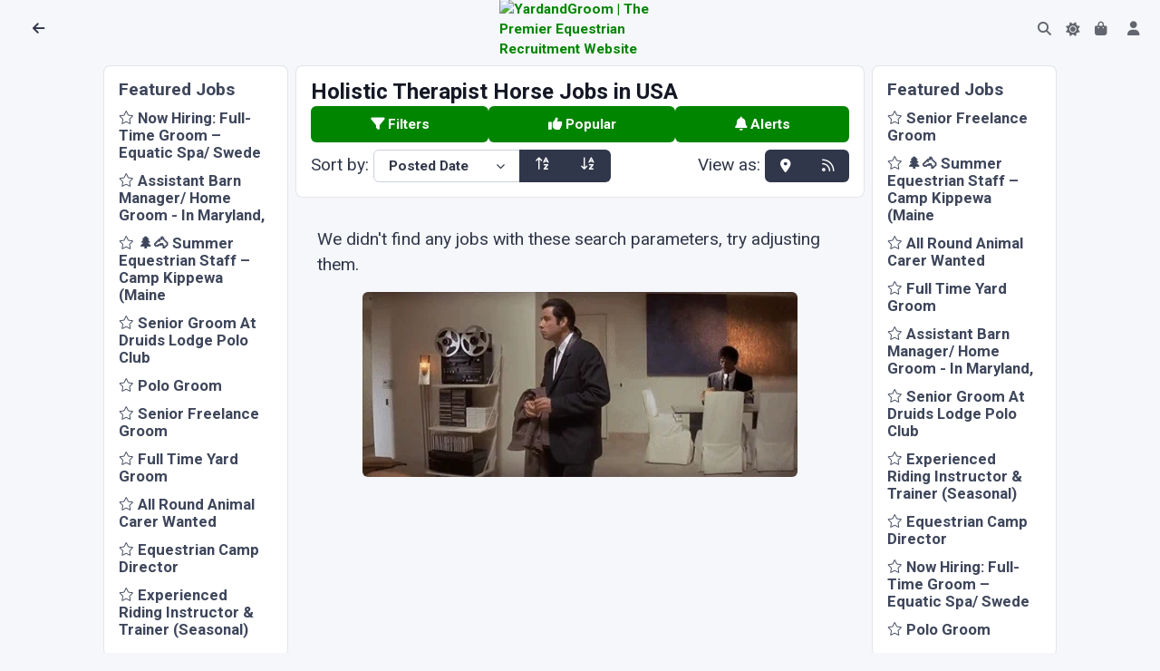

--- FILE ---
content_type: text/html; charset=utf-8
request_url: https://www.yardandgroom.com/jobs/USA?jobtypes=HolisticTherapist&id=57
body_size: 27100
content:
<!DOCTYPE html>
<html lang="en">
<head>

  <meta charset="utf-8" />
  <meta http-equiv="X-UA-Compatible" content="IE=edge" />
  <meta name="viewport" content="width=device-width, initial-scale=1, shrink-to-fit=no" />
  <title>Holistic Therapist Horse Jobs in USA - January 2026 | YardandGroom</title>

  <meta name="robots" content="index,follow" />
  <meta name="description" content="World&#x27;s #1 for Holistic Therapist Equine Jobs in USA since 2002" />

<meta property="og:site_name" content="Yard and Groom">
<meta property="og:title" content="Holistic Therapist Horse Jobs in USA - January 2026 | YardandGroom" />
<meta property="og:description" content="World&#x27;s #1 for Holistic Therapist Equine Jobs in USA since 2002" />
<meta property="og:image" content="https://cdn.yardandgroom.com/Content/images/og-default.png"/>



<meta name="twitter:card" content="summary_large_image">
<meta property="twitter:title" content="Holistic Therapist Horse Jobs in USA - January 2026 | YardandGroom" />
<meta property="twitter:description" content="World&#x27;s #1 for Holistic Therapist Equine Jobs in USA since 2002" />
<meta property="twitter::image:src" content="https://www.yardandgroom.com/jobs/USA" />
<meta name="twitter:site" content="@yardandgroom">
<meta property="twitter:url" content="https://www.yardandgroom.com/jobs/USA" />
<meta property="twitter:creator" content="@yardandgroom" />
    <script src="/assets/js/config.js"></script>


    <link rel="preconnect" href="https://cdn.yardandgroom.com/" crossorigin>

    <!-- HTMX -->
    <script defer src="/vendors/htmx/htmx.min.js" integrity="sha384-D1Kt99CQMDuVetoL1lrYwg5t+9QdHe7NLX/SoJYkXDFfX37iInKRy5xLSi8nO7UC" crossorigin="anonymous"></script>

    <!-- Choices-->
    <link href="https://cdn.yardandgroom.com/vendors/choices/choices.min.css" rel="stylesheet" />
    <link rel="stylesheet" href="https://cdnjs.cloudflare.com/ajax/libs/animate.css/4.1.1/animate.min.css" media="print" onload="this.media='all'" />

    <script defer src="/js/appInsights.js"></script>

    
        <link href="https://cdn.yardandgroom.com/assets/css/theme.min.css?v=1.0.0.71" type="text/css" rel="stylesheet" fetchpriority="high" id="style-default">
        <link href="https://cdn.yardandgroom.com/assets/css/user.min.css?v=1.0.0.71" type="text/css" rel="stylesheet" id="user-style-default">
    

    


    <!-- Markdown editor-->


    <link rel="preconnect" href="https://fonts.googleapis.com">
    <link rel="preconnect" href="https://fonts.gstatic.com" crossorigin>
    <link href="https://fonts.googleapis.com/css2?family=Nunito+Sans:ital,opsz,wght@0,6..12,200..1000;1,6..12,200..1000&family=Roboto:ital,wght@0,400;0,700&display=swap" rel="stylesheet">

    <!-- Web Manifest for Mobile-->
    <link rel="manifest" href="/website.webmanifest">


    


    <!-- Meta Pixel Code -->
    <script>
      !function (f, b, e, v, n, t, s) {
          if (f.fbq) return; n = f.fbq = function () {
              n.callMethod ?
                  n.callMethod.apply(n, arguments) : n.queue.push(arguments)
          };
          if (!f._fbq) f._fbq = n; n.push = n; n.loaded = !0; n.version = '2.0';
          n.queue = []; t = b.createElement(e); t.async = !0;
          t.src = v; s = b.getElementsByTagName(e)[0];
          s.parentNode.insertBefore(t, s)
      }(window, document, 'script',
          'https://connect.facebook.net/en_US/fbevents.js');
      fbq('init', '473965431454086');
      fbq('track', 'PageView');
    </script>
    <noscript>
        <img height="1" width="1" style="display:none"
             src="https://www.facebook.com/tr?id=473965431454086&ev=PageView&noscript=1" />
    </noscript>
    <!-- End Meta Pixel Code -->
</head>
<body class="bg-yag">
        <div class="content px-0 pb-0">

            <div class="noprint">
                <span id="navtop"></span>

                    <!-- Nav Bar-->
<nav class="navbar navbar-top fixed-top navbar-expand border-bottom-0 bg-body row" data-navbar-shadow-on-scroll="data-navbar-shadow-on-scroll">
    <div id="navbar-left" class="col-5 d-flex">
            <div class="d-flex align-items-center">
                <button title="Back to Previous Page" class="nav-link" onclick="history.go(-1)" style="min-width: 2.25rem"><span class="fas fa-arrow-left" style="height:20px;width:20px;"></span></button>
                <h5 class="mx-2 my-0"></h5>
            </div>
    </div>

    <div id="navbar-centre" class="col-2 d-flex justify-content-center align-items-center gap-2">
            <div class="navbar-logo">
                <a href="/">
                    <img src="https://cdn.yardandgroom.com/Content/images/Logo.svg" alt="YardandGroom | The Premier Equestrian Recruitment Website" width="40" />
                </a>
            </div>
    </div>
    <div id="navbar-right" class="col-5 d-flex justify-content-end pe-0">
        <ul class="navbar-nav navbar-nav-icons flex-row">
            <li class="nav-item justify-content-center d-none">
                <a class="nav-link border rounded-5 py-1" title="Post a job" style="min-width: 2.25rem" href="/Account/Employer/AddJob">Post a job</a>
            </li>
            <li id="navbar-top-search-box" class="nav-item">
                <a href="#" class="nav-link"><i class="fas fa-search"></i></a>
                <div class="search-box d-none" data-list='{"valueNames":["title"]}' style="max-width:8rem; min-width:2rem; width:fit-content;">
                    <form class="position-relative" autocomplete="off" data-bs-toggle="search" data-bs-display="static">
                        <input class="form-control search-input fuzzy-search rounded-pill ps-3 form-control-sm d-none animate__animated animate__fadeIn animate__faster"
                               name="id"
                               hx-post="/listings/FindListingById"
                               hx-trigger="input changed, search"
                               hx-indicator="#search-box-loading-indicator"
                               hx-target="#find-job-results"
                               type="search"
                               placeholder="123456"
                               aria-label="Go to Job"
                               style="" />
                        <span class="search-box-icon d-none" style="left: unset; right: 1rem"><i class="fas fa-search"></i></span>
                        <div class="dropdown-menu border py-0 end-0 animate__animated animate__fadeIn animate__faster" style="left:unset;">
                            <div class="d-flex">
                                <i id="search-box-loading-indicator" class="fa fa-spinner fa-spin htmx-indicator p-2"></i>
                                <h6 id="find-job-results" class="dropdown-header text-body-highlight fs-9 border-bottom border-translucent py-2 lh-sm text-center"></h6>
                            </div>
                        </div>
                    </form>
                </div>
            </li>
            <li class="nav-item">
                <div class="theme-control-toggle">
                    <input title="Toggle Light and Dark Modes" class="form-check-input ms-0 theme-control-toggle-input" type="checkbox" data-theme-control="phoenixTheme" value="dark" id="themeControlToggle" />
                    <label class="mb-0 theme-control-toggle-label theme-control-toggle-light" for="themeControlToggle"><i class="fas fa-moon"></i></label>
                    <label class="mb-0 theme-control-toggle-label theme-control-toggle-dark" for="themeControlToggle"><i class="fas fa-sun"></i></label>
                </div>
            </li>
                <li class="nav-item float-start">
                    <a class="nav-link" href="https://shop.yardandgroom.com" title="YardandGroom Shop" style="min-width: 2.25rem">
                        <span class="fas fa-shopping-bag" style="height:20px;width:20px;"></span>
                    </a>
                </li>
            <li class="nav-item">
                <a class="nav-link" title="Your Account" style="min-width: 2.25rem" href="/Account"><span class="fas fa-user" style="height:20px;width:20px;"></span></a>
            </li>
            <li class="nav-item d-none">
                <a class="nav-link" title="Settings" style="min-width: 2.25rem" href="/Home/Settings"><span class="fas fa-cog" style="height:20px;width:20px;"></span></a>
            </li>
        </ul>
    </div>
</nav>
                    <!-- Modal Messages -->
            </div>

                <div id="Main">

                    <div class="row justify-content-center mx-0 mt-n3 px-1 g-2">
                            
                                <!-- Ads and Features en-GB_Job_False Generated 26/01/2026 22:02:38 -->
                                <div class="d-none d-lg-block col-lg-2 noprint d-print-none">
                                    <div class="card">
                                        <div class="card-body p-3">
                                            <div class="row g-2">
                                                <div class="col-12 feature-ads-container">
    <div class="featureads row g-2">
        <div class="featuread col-12">
            <h5 class="text-body-secondary">Featured Jobs</h5>
        </div>
            <div class="featuread col-6 col-lg-12 " data-listingid="433131">
                <h5><a href="#" class="text-body-secondary" data-bs-toggle="collapse" data-bs-target="#featuread-433131-9a56dc8c-4654-4266-9717-a4ba640154f1"><i class="fal fa-star fa-sm" aria-hidden="true"></i> Now Hiring: Full-Time Groom &#x2013;  Equatic Spa/ Swede </a></h5>
                <a class="feature-body collapse text-body-secondary" id="featuread-433131-9a56dc8c-4654-4266-9717-a4ba640154f1" href="/Job/USA/California/Now-Hiring--Full-Time-Groom----Equatic-Spa--Swede-Equine-Show-Stables--San-Marcos--California-/433131" data-track-click="433131" rel="nofollow">
                    <p>• Full-time • Housing Available • No Stall Cleaning

Join a high-level program working with top-tier show jumpers, a private rehab spa, and a skilled team that puts the horses first. We’re looking for the right person who’s based in the U.S. and ready to bring their skills, energy, and reliability to a full-time, long-term opportunity.

🐴 About the Role:
	•	Grooming and show prep at home and a selected number of shows 
	•	Handling high-level jumpers
	•	Tacking, turnout, organizing gear,  <i class="fal fa-long-arrow-alt-right fa-lg" aria-hidden="true"></i></p>
                </a>
            </div>
            <div class="featuread col-6 col-lg-12 " data-listingid="356107">
                <h5><a href="#" class="text-body-secondary" data-bs-toggle="collapse" data-bs-target="#featuread-356107-c498434d-b869-4d40-9331-525b87673f09"><i class="fal fa-star fa-sm" aria-hidden="true"></i> Assistant Barn Manager/ Home Groom - In Maryland, </a></h5>
                <a class="feature-body collapse text-body-secondary" id="featuread-356107-c498434d-b869-4d40-9331-525b87673f09" href="/Job/USA/Maryland/Assistant-Barn-Manager--Home-Groom--In-Maryland--Usa/356107" data-track-click="356107" rel="nofollow">
                    <p>If you've done the working student thing, but need more income to support yourself and/or your horse, this is for you!  We are looking for someone already with experience grooming, who is game to fill in for our manager on her day off. A typical week is 5 1/2 days. Furnished Housing is shared on property (private room, shared bath with one other), utilities included, is furnished and has wi-fi.  Photos of housing in pictures.

Fun team that helps each other out.  Plenty of time to visit the ci <i class="fal fa-long-arrow-alt-right fa-lg" aria-hidden="true"></i></p>
                </a>
            </div>
            <div class="featuread col-6 col-lg-12 d-none d-md-block" data-listingid="435618">
                <h5><a href="#" class="text-body-secondary" data-bs-toggle="collapse" data-bs-target="#featuread-435618-855d0d07-45db-400a-8a8d-a8bb217b84fa"><i class="fal fa-star fa-sm" aria-hidden="true"></i> &#x1F332;&#x1F434; Summer Equestrian Staff &#x2013; Camp Kippewa (Maine</a></h5>
                <a class="feature-body collapse text-body-secondary" id="featuread-435618-855d0d07-45db-400a-8a8d-a8bb217b84fa" href="/Job/USA/Maine/-----Summer-Equestrian-Staff---Camp-Kippewa--Maine-/435618" data-track-click="435618" rel="nofollow">
                    <p>Spend your summer where horses, camp magic, and lifelong friendships come together!

Camp Kippewa is seeking passionate, hardworking, horse-loving equestrians to join our barn team for an unforgettable summer in beautiful central Maine. If you love teaching, caring for horses, being outdoors, and being part of a close-knit community—this could be your dream job.

🐎 About the Program
Our equestrian program combines high-quality English riding instruction with the energy of a traditional ove <i class="fal fa-long-arrow-alt-right fa-lg" aria-hidden="true"></i></p>
                </a>
            </div>
            <div class="featuread col-6 col-lg-12 d-none d-md-block" data-listingid="422893">
                <h5><a href="#" class="text-body-secondary" data-bs-toggle="collapse" data-bs-target="#featuread-422893-7d2e92af-c3d1-4b59-8015-2c461e95bf71"><i class="fal fa-star fa-sm" aria-hidden="true"></i> Senior Groom At Druids Lodge Polo Club</a></h5>
                <a class="feature-body collapse text-body-secondary" id="featuread-422893-7d2e92af-c3d1-4b59-8015-2c461e95bf71" href="/Job/UK/Wiltshire/Senior-Groom-At-Druids-Lodge-Polo-Club/422893" data-track-click="422893" rel="nofollow">
                    <p>An exciting opportunity for an experienced horse person who is looking to progress their career in the equine industry. We have an opening for a SENIOR GROOM at Druids Lodge Polo Club. We are looking for an enthusiastic and hard working person with a passion for horses, who is keen to learn and would like to be part of a friendly and buzzing family run club.

There are around 100 horses on the property, both in and out of work, including school ponies, professional ponies, youngstock, broodmar <i class="fal fa-long-arrow-alt-right fa-lg" aria-hidden="true"></i></p>
                </a>
            </div>
            <div class="featuread col-6 col-lg-12 d-none d-md-block d-none" data-listingid="387450">
                <h5><a href="#" class="text-body-secondary" data-bs-toggle="collapse" data-bs-target="#featuread-387450-bccf56f9-2b6f-4f88-a797-084f71ce8211"><i class="fal fa-star fa-sm" aria-hidden="true"></i>  Polo Groom</a></h5>
                <a class="feature-body collapse text-body-secondary" id="featuread-387450-bccf56f9-2b6f-4f88-a797-084f71ce8211" href="/Job/UK/Wiltshire/-Polo-Groom/387450" data-track-click="387450" rel="nofollow">
                    <p>We are looking for a new member of the team at our fun, family run polo club near Salisbury in Wiltshire.  

Grooms at Druids Lodge work five days a week, with Monday and one other day off. There is an occasional requirement to work six days. Each groom looks after around 6 ponies as their chief responsibility, and then shares all other duties. All abilities can be catered for as we have a selection of very lovely beginner ponies, all the way up to professional playing ponies. 

There is lot <i class="fal fa-long-arrow-alt-right fa-lg" aria-hidden="true"></i></p>
                </a>
            </div>
            <div class="featuread col-6 col-lg-12 d-none d-md-block d-none" data-listingid="432643">
                <h5><a href="#" class="text-body-secondary" data-bs-toggle="collapse" data-bs-target="#featuread-432643-aa125f7d-3b99-440f-9cdd-390720090adb"><i class="fal fa-star fa-sm" aria-hidden="true"></i> Senior Freelance Groom</a></h5>
                <a class="feature-body collapse text-body-secondary" id="featuread-432643-aa125f7d-3b99-440f-9cdd-390720090adb" href="/Job/UK/West-Sussex/Senior-Freelance-Groom/432643" data-track-click="432643" rel="nofollow">
                    <p>Lavant Equestrian is seeking an experienced Senior Groom to join our professional, motivated and friendly team. We pride ourselves on delivering the highest standard of equine and customer care, and we are looking for someone who shares our passion for excellence.

This role involves preparing horses for their riding sessions, taking care of customers, and supporting our coaches whenever needed. You must have previous experience handling and working with horses in a professional setting, as th <i class="fal fa-long-arrow-alt-right fa-lg" aria-hidden="true"></i></p>
                </a>
            </div>
            <div class="featuread col-6 col-lg-12 d-none d-md-block d-none" data-listingid="387987">
                <h5><a href="#" class="text-body-secondary" data-bs-toggle="collapse" data-bs-target="#featuread-387987-68750fda-9bab-46bd-ad61-022ca3c4589d"><i class="fal fa-star fa-sm" aria-hidden="true"></i> Full Time Yard Groom</a></h5>
                <a class="feature-body collapse text-body-secondary" id="featuread-387987-68750fda-9bab-46bd-ad61-022ca3c4589d" href="/Job/UK/Essex/Full-Time-Yard-Groom/387987" data-track-click="387987" rel="nofollow">
                    <p>We are looking for a yard groom to work 5 1/2 days a week to join our team producing young show jumpers
General yard duties , mucking out, putting horses on and off Walker and grooming
We are a private show jumping yard in Essex producing young horses <i class="fal fa-long-arrow-alt-right fa-lg" aria-hidden="true"></i></p>
                </a>
            </div>
            <div class="featuread col-6 col-lg-12 d-none d-md-block d-none" data-listingid="417492">
                <h5><a href="#" class="text-body-secondary" data-bs-toggle="collapse" data-bs-target="#featuread-417492-88206251-42cd-4c01-ba46-7b341ff40a75"><i class="fal fa-star fa-sm" aria-hidden="true"></i> All Round Animal Carer Wanted</a></h5>
                <a class="feature-body collapse text-body-secondary" id="featuread-417492-88206251-42cd-4c01-ba46-7b341ff40a75" href="/Job/UK/Worcestershire/All-Round-Animal-Carer-Wanted/417492" data-track-click="417492" rel="nofollow">
                    <p>A vacancy has become available at our small, friendly, private yard for a part time, worker to include accommodation. 

The successful applicant will help look after and care for, various horses and ponies, pet sheep, alpacas, pet pigs, and chickens, plus 2 spoilt barn cats Dora and Flora! 

The vacancy is a temporary position for 6 months, however the applicant must be committed to the role, be reliable, able to work on own initiative and on occasions work over and above the normal contract <i class="fal fa-long-arrow-alt-right fa-lg" aria-hidden="true"></i></p>
                </a>
            </div>
            <div class="featuread col-6 col-lg-12 d-none d-md-block d-none" data-listingid="347042">
                <h5><a href="#" class="text-body-secondary" data-bs-toggle="collapse" data-bs-target="#featuread-347042-1808721b-1b78-4491-8d28-39d074caf10f"><i class="fal fa-star fa-sm" aria-hidden="true"></i> Equestrian Camp Director</a></h5>
                <a class="feature-body collapse text-body-secondary" id="featuread-347042-1808721b-1b78-4491-8d28-39d074caf10f" href="/Job/USA/New-York/Equestrian-Camp-Director/347042" data-track-click="347042" rel="nofollow">
                    <p>Stony Hill Stables, a multifaceted riding and training facility operating in the heart of the Hamptons, is seeking a Camp Director/instructor for June through Labor Day 2026. Stony Hill Summer Camp has been operating for 50+ years and has a devoted group of campers who return year after year. In addition to riding, grooming and horsemanship, our camp focuses on encouraging a spirit of good sportsmanship, positive attitude, and individual responsibility.   

Camp Director responsibilities inclu <i class="fal fa-long-arrow-alt-right fa-lg" aria-hidden="true"></i></p>
                </a>
            </div>
            <div class="featuread col-6 col-lg-12 d-none d-md-block d-none" data-listingid="266592">
                <h5><a href="#" class="text-body-secondary" data-bs-toggle="collapse" data-bs-target="#featuread-266592-68ed92ad-838a-4b7b-8343-cd16b7bf8ccb"><i class="fal fa-star fa-sm" aria-hidden="true"></i> Experienced Riding Instructor &amp; Trainer (Seasonal)</a></h5>
                <a class="feature-body collapse text-body-secondary" id="featuread-266592-68ed92ad-838a-4b7b-8343-cd16b7bf8ccb" href="/Job/Spain/Malaga/Experienced-Riding-Instructor---Trainer--Seasonal--For-Top-Class-Holiday-Riding-Center-/266592" data-track-click="266592" rel="nofollow">
                    <p>Due to an unprecedented increase in business, Hacienda Horses is seeking another Trainer/Instructor to join our established team for the upcoming season. We pride ourselves on our wonderful staff and high rate of returning clients, and we are looking for a professional who fits seamlessly into our supportive environment.

Contract Duration:

Start: First week of April

End: End of Season (approx. November)

Competitive salary based on experience with full contact and compliance with all  <i class="fal fa-long-arrow-alt-right fa-lg" aria-hidden="true"></i></p>
                </a>
            </div>
    </div>
                                                </div>
                                            </div>
                                        </div>
                                    </div>
                                </div>
                            

                        <div class="col col-xl-6 ">
                            
<div class="card mb-2" id="Job-search">
  <div class="card-body vstack gap-2 p-3">
    <h4>Holistic Therapist Horse Jobs in USA</h4>
      <!-- Filters, Popular, and Saves buttons -->
<div class="d-none d-md-flex gap-2">
    <button class="btn btn-primary flex-fill" data-bs-toggle="modal" data-bs-target="#collapseFilters">
        <i class="fas fa-filter"></i> Filters
    </button>
    <button class="btn btn-primary flex-fill" data-bs-toggle="modal" data-bs-target="#collapseBrowse">
        <i class="fas fa-thumbs-up"></i> Popular
    </button>
    <button class="btn btn-primary flex-fill" data-bs-toggle="modal" data-bs-target="#collapseSaveAlert">
        <i class="fas fa-bell"></i> Alerts
    </button>
</div>

<div class="d-flex d-md-none gap-2 fixed-bottom p-2 bg-body above-modal">
    <button class="btn btn-primary flex-fill" data-bs-toggle="modal" data-bs-target="#collapseFilters">
        <i class="fas fa-filter"></i> Filters
    </button>
    <button class="btn btn-primary flex-fill" data-bs-toggle="modal" data-bs-target="#collapseBrowse">
        <i class="fas fa-thumbs-up"></i> Popular
    </button>
    <button class="btn btn-primary flex-fill" data-bs-toggle="modal" data-bs-target="#collapseSaveAlert">
        <i class="fas fa-bell"></i> Alerts
    </button>
</div>

<!-- Filters -->
<div class="modal" id="collapseFilters" aria-hidden="true">
    <div class="modal-dialog">
        <div class="modal-content">
            <form method="get" id="frmSearch" action="/jobs">
                <div class="modal-body vstack gap-3">

                    <input type="hidden" name="Query" value="" />
                    <input type="hidden" name="UsersCountry" value="" />

                    <input id="ResultType" name="ResultType" type="hidden" value="" />
                    <input id="SortField" name="SortField" type="hidden" value="PostedDate" />
                    <input id="SortOrder" name="SortOrder" type="hidden" value="" />

                    <h5>
                        <i class="far fa-filter" aria-hidden="true"></i>&nbsp;Search Filters
                        <button type="button" class="btn-close float-end" data-bs-dismiss="modal" aria-label="Close"></button>
                    </h5>

                    <!-- Distance -->
                    <div class="form-group input-range"><label class="form-label" for="Distance">Maximum Distance</label>
                        <input class="form-range input-range-slider" type="range" min="0" max="250" step="5" />
                        <div class="row">
                            <div class="col">
                                <input class="form-control form-control-sm input-range-value" type="number" class="input-range-value text-center" data-val="true" data-val-range="Maximum Distance must be between 5 and 10000" data-val-range-max="10000" data-val-range-min="5" id="Distance" name="Distance" value="" />
                            </div>
                            <div class="col">
                                <select class="form-select form-select-sm" data-val="true" data-val-required="The DistanceUnits field is required." id="DistanceUnits" name="DistanceUnits"><option selected="selected" value="Kms">Kms</option>
<option value="Miles">Miles</option>
</select>
                            </div>
                        </div>
                    </div>

                    <!-- Location -->
                    <div class="row">
                        <div class="form-group col"><label class="form-label" for="Location">Place name or Postcode</label>
                            <input class="form-control form-control-sm" type="text" id="Location" name="Location" value="" />
                        </div>
                    </div>

                    <div class="row g-3">
                        <!-- Country -->
                        <div class="form-group col"><label class="form-label" for="Country">Country</label>
                            <select class="form-select form-select-sm" data-choices="data-choices" data-placeholder="" id="Country" name="Country"><option value=""></option><optgroup label="Continent">
<option value="-EU">Europe</option>
<option value="-NA">North America</option>
<option value="-SA">South America</option>
<option value="-AS">Asia</option>
<option value="-AF">Africa</option>
<option value="-OC">Oceania</option>
</optgroup>
<optgroup label="Country">
<option value="AF">Afghanistan</option>
<option value="AX">&#xC5;land Islands</option>
<option value="AL">Albania</option>
<option value="DZ">Algeria</option>
<option value="AS">American Samoa</option>
<option value="AD">Andorra</option>
<option value="AO">Angola</option>
<option value="AI">Anguilla</option>
<option value="AQ">Antarctica</option>
<option value="AG">Antigua And Barbuda</option>
<option value="AR">Argentina</option>
<option value="AM">Armenia</option>
<option value="AW">Aruba</option>
<option value="AU">Australia</option>
<option value="AT">Austria</option>
<option value="AZ">Azerbaijan</option>
<option value="BS">Bahamas</option>
<option value="BH">Bahrain</option>
<option value="BD">Bangladesh</option>
<option value="BB">Barbados</option>
<option value="BY">Belarus</option>
<option value="BE">Belgium</option>
<option value="BZ">Belize</option>
<option value="BJ">Benin</option>
<option value="BM">Bermuda</option>
<option value="BT">Bhutan</option>
<option value="BO">Bolivia</option>
<option value="BA">Bosnia And Herzegowina</option>
<option value="BW">Botswana</option>
<option value="BV">Bouvet Island</option>
<option value="BR">Brazil</option>
<option value="IO">British Indian Ocn Terr.</option>
<option value="BN">Brunei Darussalam</option>
<option value="BG">Bulgaria</option>
<option value="BF">Burkina Faso</option>
<option value="BI">Burundi</option>
<option value="KH">Cambodia</option>
<option value="CM">Cameroon</option>
<option value="CA">Canada</option>
<option value="CV">Cape Verde</option>
<option value="KY">Cayman Islands</option>
<option value="CF">Central African Republic</option>
<option value="TD">Chad</option>
<option value="CL">Chile</option>
<option value="CN">China</option>
<option value="CX">Christmas Island</option>
<option value="CC">Cocos (keeling) Is.</option>
<option value="CO">Colombia</option>
<option value="KM">Comoros</option>
<option value="CG">Congo</option>
<option value="CD">Congo,The Dem. Rep.</option>
<option value="CK">Cook Islands</option>
<option value="CR">Costa Rica</option>
<option value="CI">C&#xF4;te D&#x27;Ivoire</option>
<option value="HR">Croatia</option>
<option value="CU">Cuba</option>
<option value="CW">Cura&#xE7;ao</option>
<option value="CY">Cyprus</option>
<option value="CZ">Czech Republic</option>
<option value="DK">Denmark</option>
<option value="DJ">Djibouti</option>
<option value="DM">Dominica</option>
<option value="DO">Dominican Republic</option>
<option value="EC">Ecuador</option>
<option value="EG">Egypt</option>
<option value="SV">El Salvador</option>
<option value="GQ">Equatorial Guinea</option>
<option value="ER">Eritrea</option>
<option value="EE">Estonia</option>
<option value="ET">Ethiopia</option>
<option value="FK">Falkland Islands</option>
<option value="FO">Faroe Islands</option>
<option value="FJ">Fiji</option>
<option value="FI">Finland</option>
<option value="FR">France</option>
<option value="GF">French Guiana</option>
<option value="PF">French Polynesia</option>
<option value="TF">French Southern Terr.</option>
<option value="GA">Gabon</option>
<option value="GM">Gambia</option>
<option value="GE">Georgia</option>
<option value="DE">Germany</option>
<option value="GH">Ghana</option>
<option value="GI">Gibraltar</option>
<option value="GR">Greece</option>
<option value="GL">Greenland</option>
<option value="GD">Grenada</option>
<option value="GP">Guadeloupe</option>
<option value="GU">Guam</option>
<option value="GT">Guatemala</option>
<option value="GG">Guernsey</option>
<option value="GN">Guinea</option>
<option value="GW">Guinea-Bissau</option>
<option value="GY">Guyana</option>
<option value="HT">Haiti</option>
<option value="HM">Heard And Mc Donald Is.</option>
<option value="VA">Holy See (Vatican City)</option>
<option value="HN">Honduras</option>
<option value="HK">Hong Kong</option>
<option value="HU">Hungary</option>
<option value="IS">Iceland</option>
<option value="IN">India</option>
<option value="ID">Indonesia</option>
<option value="IR">Iran (islamic Rep. Of)</option>
<option value="IQ">Iraq</option>
<option value="IE">Ireland</option>
<option value="IM">Isle Of Man</option>
<option value="IL">Israel</option>
<option value="IT">Italy</option>
<option value="JM">Jamaica</option>
<option value="JP">Japan</option>
<option value="JE">Jersey</option>
<option value="JO">Jordan</option>
<option value="KZ">Kazakhstan</option>
<option value="KE">Kenya</option>
<option value="KI">Kiribati</option>
<option value="KP">Korea,Dem. People Rep.</option>
<option value="KR">Korea,Republic Of</option>
<option value="KW">Kuwait</option>
<option value="KG">Kyrgyzstan</option>
<option value="LA">Lao People&#x27;s Dem. Rep.</option>
<option value="LV">Latvia</option>
<option value="LB">Lebanon</option>
<option value="LS">Lesotho</option>
<option value="LR">Liberia</option>
<option value="LY">Libyan Arab Jamahiriya</option>
<option value="LI">Liechtenstein</option>
<option value="LT">Lithuania</option>
<option value="LU">Luxembourg</option>
<option value="MO">Macau</option>
<option value="MK">Macedonia</option>
<option value="MG">Madagascar</option>
<option value="MW">Malawi</option>
<option value="MY">Malaysia</option>
<option value="MV">Maldives</option>
<option value="ML">Mali</option>
<option value="MT">Malta</option>
<option value="MH">Marshall Islands</option>
<option value="MQ">Martinique</option>
<option value="MR">Mauritania</option>
<option value="MU">Mauritius</option>
<option value="YT">Mayotte</option>
<option value="MX">Mexico</option>
<option value="FM">Micronesia,Fed. States</option>
<option value="MD">Moldova,Republic Of</option>
<option value="MC">Monaco</option>
<option value="MN">Mongolia</option>
<option value="ME">Montenegro</option>
<option value="MS">Montserrat</option>
<option value="MA">Morocco</option>
<option value="MZ">Mozambique</option>
<option value="MM">Myanmar</option>
<option value="NA">Namibia</option>
<option value="NR">Nauru</option>
<option value="NP">Nepal</option>
<option value="NL">Netherlands</option>
<option value="AN">Netherlands Antilles</option>
<option value="NC">New Caledonia</option>
<option value="NZ">New Zealand</option>
<option value="NI">Nicaragua</option>
<option value="NE">Niger</option>
<option value="NG">Nigeria</option>
<option value="NU">Niue</option>
<option value="NF">Norfolk Island</option>
<option value="MP">Northern Mariana Is.</option>
<option value="NO">Norway</option>
<option value="OM">Oman</option>
<option value="PK">Pakistan</option>
<option value="PW">Palau</option>
<option value="PS">Palestinian Terr.</option>
<option value="PA">Panama</option>
<option value="PG">Papua New Guinea</option>
<option value="PY">Paraguay</option>
<option value="PE">Peru</option>
<option value="PH">Philippines</option>
<option value="PN">Pitcairn</option>
<option value="PL">Poland</option>
<option value="PT">Portugal</option>
<option value="PR">Puerto Rico</option>
<option value="QA">Qatar</option>
<option value="RE">R&#xE9;union</option>
<option value="RO">Romania</option>
<option value="RU">Russian Federation</option>
<option value="RW">Rwanda</option>
<option value="BL">Saint Barth&#xE9;lemy</option>
<option value="SH">Saint Helena</option>
<option value="KN">Saint Kitts And Nevis</option>
<option value="LC">Saint Lucia</option>
<option value="VC">Saint Vincent</option>
<option value="WS">Samoa</option>
<option value="SM">San Marino</option>
<option value="ST">Sao Tome And Principe</option>
<option value="SA">Saudi Arabia</option>
<option value="SN">Senegal</option>
<option value="RS">Serbia</option>
<option value="SC">Seychelles</option>
<option value="SL">Sierra Leone</option>
<option value="SG">Singapore</option>
<option value="SX">Sint Maarten</option>
<option value="SK">Slovakia</option>
<option value="SI">Slovenia</option>
<option value="SB">Solomon Islands</option>
<option value="SO">Somalia</option>
<option value="ZA">South Africa</option>
<option value="GS">South Georgia &amp; Is.</option>
<option value="SS">South Sudan</option>
<option value="ES">Spain</option>
<option value="LK">Sri Lanka</option>
<option value="PM">St. Pierre And Miquelon</option>
<option value="SD">Sudan</option>
<option value="SR">Suriname</option>
<option value="SJ">Svalbard &amp; Jan Mayen Is.</option>
<option value="SZ">Swaziland</option>
<option value="SE">Sweden</option>
<option value="CH">Switzerland</option>
<option value="SY">Syrian Arab Republic</option>
<option value="TW">Taiwan</option>
<option value="TJ">Tajikistan</option>
<option value="TZ">Tanzania,United Rep. Of</option>
<option value="TH">Thailand</option>
<option value="TL">Timor-Leste</option>
<option value="TG">Togo</option>
<option value="TK">Tokelau</option>
<option value="TO">Tonga</option>
<option value="TT">Trinidad And Tobago</option>
<option value="TN">Tunisia</option>
<option value="TR">Turkey</option>
<option value="TM">Turkmenistan</option>
<option value="TC">Turks And Caicos Islands</option>
<option value="TV">Tuvalu</option>
<option value="UG">Uganda</option>
<option value="GB">UK</option>
<option value="UA">Ukraine</option>
<option value="AE">United Arab Emirates</option>
<option value="UM">United States Minor</option>
<option value="UY">Uruguay</option>
<option selected="selected" value="US">USA</option>
<option value="UZ">Uzbekistan</option>
<option value="VU">Vanuatu</option>
<option value="VE">Venezuela</option>
<option value="VN">Viet Nam</option>
<option value="VG">Virgin Islands (British)</option>
<option value="VI">Virgin Islands (U.S.)</option>
<option value="WF">Wallis And Futuna Is.</option>
<option value="EH">Western Sahara</option>
<option value="YE">Yemen</option>
<option value="ZM">Zambia</option>
<option value="ZW">Zimbabwe</option>
</optgroup>
</select>
                        </div>

                        <!-- Region -->
                        <div class="form-group col"><label class="form-label" for="Region">Region</label>
                            <select class="form-select form-select-sm" data-placeholder="" id="Region" name="Region"><option></option></select>
                        </div>
                    </div>

                    <div class="row g-3">
                        <!-- Job Types-->
                        <div class="form-group col-6"><label class="form-label" for="JobTypes">Job Types</label>
                            <select class="form-select form-select-sm" data-choices="data-choices" multiple="multiple" id="JobTypes" name="JobTypes"><optgroup label="Category">
<option value="CategoryGroom">Groom</option>
<option value="CategoryManager">Manager</option>
<option value="CategoryOffice">Office</option>
<option value="CategoryOther">Other</option>
<option value="CategoryRider">Rider</option>
<option value="CategoryTrainer">Trainer</option>
</optgroup>
<optgroup label="Groom Jobs">
<option value="GroomAir">Air Groom</option>
<option value="GroomCarriageDriving">Carriage Driving Groom</option>
<option value="GroomCompetition">Competition Groom</option>
<option value="GroomDressage">Dressage Groom</option>
<option value="GroomEventing">Eventing Groom</option>
<option value="GroomGeneral">General Groom</option>
<option value="AuPairGroom">Groom/Au Pair</option>
<option value="GardenerGroom">Groom/Gardener</option>
<option value="HousekeeperGroom">Groom/Housekeeper</option>
<option value="HeadGroom">Head Groom</option>
<option value="GroomHunt">Hunt Groom</option>
<option value="GroomPolo">Polo Groom</option>
<option value="GroomRace">Race Groom</option>
<option value="GroomRideLeading">Ride/Leading Groom</option>
<option value="GroomRider">Rider Groom</option>
<option value="GroomShow">Show Groom</option>
<option value="GroomShowjumping">Showjumping Groom</option>
<option value="GroomStud">Stud Groom</option>
<option value="GroomTrekking">Trekking Groom</option>
<option value="GroomWork">Work Groom</option>
</optgroup>
<optgroup label="Manager Jobs">
<option value="ManagerAssistant">Assistant Manager</option>
<option value="ManagerBreeding">Breeding Manager</option>
<option value="ManagerBroodmare">Broodmare Manager</option>
<option value="EstateMngr">Estate Manager</option>
<option value="ManagerGeneral">General Manager</option>
<option value="ManagerPolo">Polo Manager</option>
<option value="ManagerRace">Race Manager</option>
<option value="ManagerRanch">Ranch Manager</option>
<option value="ManagerShow">Show Manager</option>
<option value="ManagerStud">Stud Manager</option>
<option value="ManagerYard">Yard/Barn Manager</option>
</optgroup>
<optgroup label="Office Jobs">
<option value="Accounting">Accounting</option>
<option value="Communications">Communications</option>
<option value="EquineInsurance">Equine Insurance</option>
<option value="FarmOfficeStaff">Farm Office Staff</option>
<option value="Legal">Legal</option>
<option value="Management">Management</option>
<option value="PersonalAssistant">Personal Assistant</option>
<option value="PublicRelations">Public Relations</option>
<option value="Publishing">Publishing</option>
<option value="RetailSales">Retail &amp; Sales</option>
<option value="SalesMarketing">Sales/Marketing</option>
<option value="SecretarialAdmin">Secretarial/Admin</option>
</optgroup>
<optgroup label="Other Jobs">
<option value="AITechnician">AI-Technician</option>
<option value="Apprentice">Apprentice</option>
<option value="VetAssistant">Assistant Vet</option>
<option value="BlacksmithDentist">Blacksmith/Dentist</option>
<option value="BloodstockAgent">Bloodstock Agent</option>
<option value="CattleBreedDairy">Cattle-Breed &amp; Dairy</option>
<option value="ChiefInstructor">Chief Instructor</option>
<option value="EquinePhotographer">Equine Photographer</option>
<option value="EquinePhysiotherapist">Equine Physiotherapist</option>
<option value="FarmMaintenance">Farm Maintenance</option>
<option value="FarmSitter">Farm Sitter</option>
<option value="Farrier">Farrier</option>
<option value="FoalingAttendantNightWatch">Foaling Attendant/Nightwatch</option>
<option value="Gardener">Gardener</option>
<option value="Groundsman">Groundsman</option>
<option value="Handyman">Handyman</option>
<option value="HarnessDriving">Harness/Driving</option>
<option value="HGVDriver">HGV Driver</option>
<option selected="selected" value="HolisticTherapist">Holistic Therapist</option>
<option value="Instructor">Instructor</option>
<option value="NannyHousekeeping">Nanny/Housekeeping</option>
<option value="Other">Other</option>
<option value="ParelliHorsemanship">Parelli Horsemanship</option>
<option value="RacingIndustryProf">Racing Industry Prof.</option>
<option value="RanchHand">Ranch Hand</option>
<option value="Rehabilitation">Rehabilitation</option>
<option value="Rescue">Rescue</option>
<option value="ResearchNutrition">Research/Nutrition</option>
<option value="SaddlerSaddleFitter">Saddler/Saddle Fitter</option>
<option value="Seasonal">Seasonal</option>
<option value="Security">Security</option>
<option value="StableLadLass">Stable Lad/Lass</option>
<option value="StallionHandler">Stallion Handler</option>
<option value="StudHand">Stud Hand</option>
<option value="SummerCamp">Summer Camp</option>
<option value="TeacherProfessor">Teacher/Professor</option>
<option value="TherapeuticRidingProg">Therapeutic Riding Prog.</option>
<option value="Trainee">Trainee</option>
<option value="Transportation">Transportation</option>
<option value="TrekkingGuide">Trekking Guide</option>
<option value="VetVet">Vet</option>
<option value="VetTech">Vet Tech</option>
<option value="Volunteer">Volunteer</option>
<option value="WorkingCoupleTeam">Working Couple/Team</option>
<option value="WorkingStudent">Working Student</option>
<option value="Wrangler">Wrangler</option>
</optgroup>
<optgroup label="Rider Jobs">
<option value="Rider3DayEvent">3 Day Event Rider</option>
<option value="RiderDressage">Dressage Rider</option>
<option value="RiderEndurance">Endurance Rider</option>
<option value="RiderEnglish">English Rider</option>
<option value="RiderHunterSeat">Hunter Seat Rider</option>
<option value="RiderJumper">Jumper Rider</option>
<option value="RiderRace">Race Rider</option>
<option value="RiderSaddleSeat">Saddle Seat Rider</option>
<option value="RiderTrotter">Trotter Rider</option>
<option value="RiderWestern">Western Rider</option>
<option value="RiderWork">Work Rider</option>
</optgroup>
<optgroup label="Trainer Jobs">
<option value="TrainerClassical">Classical Trainer</option>
<option value="TrainerCoach">Coach</option>
<option value="TrainerRace">Race Trainer</option>
<option value="TrainerShow">Show Trainer</option>
<option value="Trainer">Trainer</option>
</optgroup>
</select>
                        </div>

                        <!-- Facility Types -->
                        <div class="form-group col-6"><label class="form-label" for="FacilityTypes">Facility Type</label>
                            <select class="form-select form-select-sm" data-choices="data-choices" multiple="multiple" id="FacilityTypes" name="FacilityTypes"><option value="Agistment">Agistment</option>
<option value="BreedingFoaling">Breeding/Foaling</option>
<option value="CarriageDriving">Carriage Driving</option>
<option value="Charity">Charity</option>
<option value="ConditioningHandling">Conditioning/Handling</option>
<option value="Dealer">Dealer</option>
<option value="Dressage">Dressage</option>
<option value="Endurance">Endurance</option>
<option value="Eventing">Eventing</option>
<option value="HolidayHackingCentre">Holiday/Hacking Centre</option>
<option value="Hunt">Hunt</option>
<option value="Insurance">Insurance</option>
<option value="Livery">Livery</option>
<option value="NonProfit">Non Profit</option>
<option value="Other">Other</option>
<option value="Polo">Polo</option>
<option value="Private">Private</option>
<option value="Racing">Racing</option>
<option value="Ranch">Ranch</option>
<option value="Retailer">Retailer</option>
<option value="RidingSchool">Riding School</option>
<option value="ShowJumping">Show Jumping</option>
<option value="Showing">Showing</option>
<option value="Stud">Stud</option>
<option value="SummerCamp">Summer Camp</option>
<option value="Training">Training</option>
<option value="Trotter">Trotter</option>
<option value="Veterinary">Veterinary</option>
<option value="Western">Western</option>
</select>
                        </div>
                    </div>

                    <div class="row g-3">
                        <!-- Employment Time-->
                        <div class="form-group col"><label class="form-label" for="EmploymentTimes">Employment Time</label>
                            <select class="form-select form-select-sm" data-choices="data-choices" multiple="multiple" id="EmploymentTimes" name="EmploymentTimes"><option value="FullTime">Full-time</option>
<option value="PartTime">Part-time</option>
</select>
                        </div>

                        <!-- Employment Type-->
                        <div class="form-group col"><label class="form-label" for="EmploymentTypes">Employment Type</label>
                            <select class="form-select form-select-sm z-2" data-choices="data-choices" multiple="multiple" id="EmploymentTypes" name="EmploymentTypes"><option value="Temporary">Temporary</option>
<option value="Permanent">Permanent</option>
<option value="Contract">Contract</option>
<option value="Freelance">Freelance</option>
</select>
                        </div>
                    </div>

                    <div class="row">
                        <!-- Live In-->
                        <div class="form-group col"><label class="form-label" for="LiveIn">Live-In</label>
                            <select class="form-select form-select-sm z-2" data-placeholder="" id="LiveIn" name="LiveIn"><option></option><option value="Yes">Yes</option>
<option value="No">No</option>
</select>
                        </div>

                        <!-- Bring Own Horse-->
                        <div class="form-group col"><label class="form-label" for="OwnHorseWelcome">Bring Own Horse</label>
                            <select class="form-select form-select-sm z-2" data-placeholder="" id="OwnHorseWelcome" name="OwnHorseWelcome"><option></option><option value="Yes">Yes</option>
<option value="No">No</option>
</select>
                        </div>
                    </div>

                    <div class="row g-3">
                        <!-- Expert Areas-->
                        <div class="form-group col"><label class="form-label" for="ExpertAreas">Expert Areas</label>
                            <select class="form-select form-select-sm z-2" data-choices="data-choices" multiple="multiple" id="ExpertAreas" name="ExpertAreas"><option value="BritishReining">British Reining</option>
<option value="Chase">Chase</option>
<option value="Dressage">Dressage</option>
<option value="Driving">Driving</option>
<option value="EquineLaw">Equine Law</option>
<option value="EquinePhotographyVideography">Equine Photography/Videography</option>
<option value="EquinePhysiotherapy">Equine Physiotherapy</option>
<option value="Eventing">Eventing</option>
<option value="Flatwork">Flatwork</option>
<option value="Hacking">Hacking</option>
<option value="HunterSeat">Hunter Seat</option>
<option value="Hunting">Hunting</option>
<option value="Lecturing">Lecturing</option>
<option value="Livery">Livery</option>
<option value="ParadeHorse">Parade Horse</option>
<option value="Polo">Polo</option>
<option value="RacingFlat">Racing Flat</option>
<option value="RacingNH">Racing NH</option>
<option value="RidingSchool">Riding School</option>
<option value="Roadster">Roadster</option>
<option value="SaddleSeat">Saddle Seat</option>
<option value="ShowJumping">Show Jumping</option>
<option value="Showing">Showing</option>
<option value="SoleCharge">Sole Charge</option>
<option value="Stud">Stud</option>
<option value="Trekking">Trekking</option>
<option value="WesternDressage">Western Dressage</option>
<option value="WesternReining">Western Reining</option>
<option value="WorkingWithChildren">Working with children</option>
<option value="WorkingWithTheDisabled">Working with the disabled</option>
</select>
                        </div>

                        <!-- Key Skills -->
                        <div class="form-group col"><label class="form-label" for="KeySkills">Key Skills</label>
                            <select class="form-select form-select-sm" data-choices="data-choices" multiple="multiple" id="KeySkills" name="KeySkills"><option value="Bandaging">Bandaging</option>
<option value="Clipping">Clipping</option>
<option value="Competing">Competing</option>
<option value="DriveHorsebox">Drive Horsebox</option>
<option value="DrivingLicense">Driving license</option>
<option value="EquineFirstAid">Equine First-Aid</option>
<option value="Exercising">Exercising</option>
<option value="FirstAid">First-Aid</option>
<option value="HandlingYoungstock">Handling Youngstock</option>
<option value="HGVLicense">HGV license</option>
<option value="IntelligentHorsemanship">Intelligent Horsemanship</option>
<option value="LongReining">Long Reining</option>
<option value="Lunging">Lunging</option>
<option value="NaturalHorsemanship">Natural Horsemanship</option>
<option value="ParelliHorsemanship">Parelli Horsemanship</option>
<option value="PeopleSkills">People Skills</option>
<option value="Plaiting">Plaiting</option>
<option value="Riding">Riding</option>
<option value="Schooling">Schooling</option>
<option value="SoleCharge">Sole Charge</option>
<option value="StartingBreaking">Starting/Breaking</option>
<option value="Teaching">Teaching</option>
<option value="TrimPull">Trim/Pull</option>
</select>
                        </div>
                    </div>

                    <!-- Time Period -->
                    <div class="form-group col"><label class="form-label" for="TimePeriod">Time Period</label>
                        <select class="form-select form-select-sm" id="TimePeriod" name="TimePeriod"><option></option><option value="Hour">Hour</option>
<option value="Day">24 Hours</option>
<option value="Week">Week</option>
<option value="Month">Month</option>
<option value="Year">Year</option>
</select>
                    <small class="form-text d-flex gap-1" id="TimePeriodHelpBlock"><i class="far fa-info-circle align-self-top mt-1" aria-hidden="true"></i> Search listings no older than the specified time period.</small></div>

                </div>
                <div class="modal-footer sticky-bottom d-flex gap-2 p-2 bg-body pb-8 pb-md-2">
                    <button type="submit" name="btnSubmit" id="btnSubmit" class="btn btn-secondary flex-fill">Apply</button>
                </div>
            </form>
        </div>
    </div>
</div>

<!-- Browse -->
<div class="modal" id="collapseBrowse" aria-hidden="true">
    <div class="modal-dialog ">
        <div class="modal-content">
            <div class="modal-body">
                <h5>
                    <i class="far fa-thumbs-up" aria-hidden="true"></i>&nbsp;Popular Searches
                    <button type="button" class="btn-close float-end" data-bs-dismiss="modal" aria-label="Close"></button>
                </h5>

                <div class="row">
                    <div id="BrowseId_1" class="col-6">
                        <i class="far fa-hand-point-right" aria-hidden="true"></i>
                        <a title="Live-In Horse Jobs" href="/jobs/USA?livein=yes&amp;browserid=1">Live-In Jobs</a>
                    </div>
                    <div id="BrowseId_2" class="col-6">
                        <i class="far fa-hand-point-right" aria-hidden="true"></i>
                        <a title="Temporary Horse Jobs" href="/jobs/USA?employmenttypes=Temporary&amp;id=2">Temporary Jobs</a>
                    </div>
                    <div id="BrowseId_3" class="col-6">
                        <i class="far fa-hand-point-right" aria-hidden="true"></i>
                        <a title="Part-Time Horse Jobs" href="/jobs/USA?employmenttimes=PartTime&amp;id=3">Part-Time Jobs</a>
                    </div>
                    <div id="BrowseId_4" class="col-6">
                        <i class="far fa-hand-point-right" aria-hidden="true"></i>
                        <a title="Freelance Horse Jobs" href="/jobs/USA?employmenttypes=Freelance&amp;id=4">Freelance Jobs</a>
                    </div>
                </div>

                    <h6 class="headerstyle1">Job Type</h6>
                    <div class="row" id="JobsByType">
                            <div id="BrowseId_5" class="col-6">
                                <a title="Competition Groom Horse Jobs" href="/jobs/USA?jobtypes=GroomCompetition&amp;id=5">Competition Groom</a> (15)
                            </div>
                            <div id="BrowseId_6" class="col-6">
                                <a title="Dressage Groom Horse Jobs" href="/jobs/USA?jobtypes=GroomDressage&amp;id=6">Dressage Groom</a> (13)
                            </div>
                            <div id="BrowseId_7" class="col-6">
                                <a title="Eventing Groom Horse Jobs" href="/jobs/USA?jobtypes=GroomEventing&amp;id=7">Eventing Groom</a> (8)
                            </div>
                            <div id="BrowseId_8" class="col-6">
                                <a title="General Groom Horse Jobs" href="/jobs/USA?jobtypes=GroomGeneral&amp;id=8">General Groom</a> (35)
                            </div>
                            <div id="BrowseId_9" class="col-6">
                                <a title="Groom/Au Pair Horse Jobs" href="/jobs/USA?jobtypes=AuPairGroom&amp;id=9">Groom/Au Pair</a> (2)
                            </div>
                            <div id="BrowseId_10" class="col-6">
                                <a title="Groom/Gardener Horse Jobs" href="/jobs/USA?jobtypes=GardenerGroom&amp;id=10">Groom/Gardener</a> (3)
                            </div>
                            <div id="BrowseId_11" class="col-6">
                                <a title="Groom/Housekeeper Horse Jobs" href="/jobs/USA?jobtypes=HousekeeperGroom&amp;id=11">Groom/Housekeeper</a> (2)
                            </div>
                            <div id="BrowseId_12" class="col-6">
                                <a title="Head Groom Horse Jobs" href="/jobs/USA?jobtypes=HeadGroom&amp;id=12">Head Groom</a> (4)
                            </div>
                            <div id="BrowseId_13" class="col-6">
                                <a title="Hunt Groom Horse Jobs" href="/jobs/USA?jobtypes=GroomHunt&amp;id=13">Hunt Groom</a> (2)
                            </div>
                            <div id="BrowseId_14" class="col-6">
                                <a title="Ride/Leading Groom Horse Jobs" href="/jobs/USA?jobtypes=GroomRideLeading&amp;id=14">Ride/Leading Groom</a> (2)
                            </div>
                            <div id="BrowseId_15" class="col-6">
                                <a title="Rider Groom Horse Jobs" href="/jobs/USA?jobtypes=GroomRider&amp;id=15">Rider Groom</a> (13)
                            </div>
                            <div id="BrowseId_16" class="col-6">
                                <a title="Show Groom Horse Jobs" href="/jobs/USA?jobtypes=GroomShow&amp;id=16">Show Groom</a> (9)
                            </div>
                            <div id="BrowseId_17" class="col-6">
                                <a title="Showjumping Groom Horse Jobs" href="/jobs/USA?jobtypes=GroomShowjumping&amp;id=17">Showjumping Groom</a> (8)
                            </div>
                            <div id="BrowseId_18" class="col-6">
                                <a title="Stud Groom Horse Jobs" href="/jobs/USA?jobtypes=GroomStud&amp;id=18">Stud Groom</a> (2)
                            </div>
                            <div id="BrowseId_19" class="col-6">
                                <a title="Work Groom Horse Jobs" href="/jobs/USA?jobtypes=GroomWork&amp;id=19">Work Groom</a> (8)
                            </div>
                            <div id="BrowseId_20" class="col-6">
                                <a title="3 Day Event Rider Horse Jobs" href="/jobs/USA?jobtypes=Rider3DayEvent&amp;id=20">3 Day Event Rider</a> (3)
                            </div>
                            <div id="BrowseId_21" class="col-6">
                                <a title="Dressage Rider Horse Jobs" href="/jobs/USA?jobtypes=RiderDressage&amp;id=21">Dressage Rider</a> (23)
                            </div>
                            <div id="BrowseId_22" class="col-6">
                                <a title="Endurance Rider Horse Jobs" href="/jobs/USA?jobtypes=RiderEndurance&amp;id=22">Endurance Rider</a> (3)
                            </div>
                            <div id="BrowseId_23" class="col-6">
                                <a title="English Rider Horse Jobs" href="/jobs/USA?jobtypes=RiderEnglish&amp;id=23">English Rider</a> (19)
                            </div>
                            <div id="BrowseId_24" class="col-6">
                                <a title="Hunter Seat Rider Horse Jobs" href="/jobs/USA?jobtypes=RiderHunterSeat&amp;id=24">Hunter Seat Rider</a> (9)
                            </div>
                            <div id="BrowseId_25" class="col-6">
                                <a title="Jumper Rider Horse Jobs" href="/jobs/USA?jobtypes=RiderJumper&amp;id=25">Jumper Rider</a> (8)
                            </div>
                            <div id="BrowseId_26" class="col-6">
                                <a title="Western Rider Horse Jobs" href="/jobs/USA?jobtypes=RiderWestern&amp;id=26">Western Rider</a> (13)
                            </div>
                            <div id="BrowseId_27" class="col-6">
                                <a title="Work Rider Horse Jobs" href="/jobs/USA?jobtypes=RiderWork&amp;id=27">Work Rider</a> (1)
                            </div>
                            <div id="BrowseId_28" class="col-6">
                                <a title="Assistant Manager Horse Jobs" href="/jobs/USA?jobtypes=ManagerAssistant&amp;id=28">Assistant Manager</a> (25)
                            </div>
                            <div id="BrowseId_29" class="col-6">
                                <a title="Breeding Manager Horse Jobs" href="/jobs/USA?jobtypes=ManagerBreeding&amp;id=29">Breeding Manager</a> (1)
                            </div>
                            <div id="BrowseId_30" class="col-6">
                                <a title="Broodmare Manager Horse Jobs" href="/jobs/USA?jobtypes=ManagerBroodmare&amp;id=30">Broodmare Manager</a> (2)
                            </div>
                            <div id="BrowseId_31" class="col-6">
                                <a title="Estate Manager Horse Jobs" href="/jobs/USA?jobtypes=EstateMngr&amp;id=31">Estate Manager</a> (1)
                            </div>
                            <div id="BrowseId_32" class="col-6">
                                <a title="General Manager Horse Jobs" href="/jobs/USA?jobtypes=ManagerGeneral&amp;id=32">General Manager</a> (12)
                            </div>
                            <div id="BrowseId_33" class="col-6">
                                <a title="Ranch Manager Horse Jobs" href="/jobs/USA?jobtypes=ManagerRanch&amp;id=33">Ranch Manager</a> (7)
                            </div>
                            <div id="BrowseId_34" class="col-6">
                                <a title="Show Manager Horse Jobs" href="/jobs/USA?jobtypes=ManagerShow&amp;id=34">Show Manager</a> (4)
                            </div>
                            <div id="BrowseId_35" class="col-6">
                                <a title="Yard/Barn Manager Horse Jobs" href="/jobs/USA?jobtypes=ManagerYard&amp;id=35">Yard/Barn Manager</a> (17)
                            </div>
                            <div id="BrowseId_36" class="col-6">
                                <a title="Classical Trainer Horse Jobs" href="/jobs/USA?jobtypes=TrainerClassical&amp;id=36">Classical Trainer</a> (7)
                            </div>
                            <div id="BrowseId_37" class="col-6">
                                <a title="Coach Horse Jobs" href="/jobs/USA?jobtypes=TrainerCoach&amp;id=37">Coach</a> (5)
                            </div>
                            <div id="BrowseId_38" class="col-6">
                                <a title="Show Trainer Horse Jobs" href="/jobs/USA?jobtypes=TrainerShow&amp;id=38">Show Trainer</a> (7)
                            </div>
                            <div id="BrowseId_39" class="col-6">
                                <a title="Trainer Horse Jobs" href="/jobs/USA?jobtypes=Trainer&amp;id=39">Trainer</a> (20)
                            </div>
                            <div id="BrowseId_40" class="col-6">
                                <a title="Apprentice Horse Jobs" href="/jobs/USA?jobtypes=Apprentice&amp;id=40">Apprentice</a> (13)
                            </div>
                            <div id="BrowseId_41" class="col-6">
                                <a title="Assistant Vet Horse Jobs" href="/jobs/USA?jobtypes=VetAssistant&amp;id=41">Assistant Vet</a> (1)
                            </div>
                            <div id="BrowseId_42" class="col-6">
                                <a title="Blacksmith/Dentist Horse Jobs" href="/jobs/USA?jobtypes=BlacksmithDentist&amp;id=42">Blacksmith/Dentist</a> (1)
                            </div>
                            <div id="BrowseId_43" class="col-6">
                                <a title="Cattle-Breed &amp; Dairy Horse Jobs" href="/jobs/USA?jobtypes=CattleBreedDairy&amp;id=43">Cattle-Breed &amp; Dairy</a> (1)
                            </div>
                            <div id="BrowseId_44" class="col-6">
                                <a title="Chief Instructor Horse Jobs" href="/jobs/USA?jobtypes=ChiefInstructor&amp;id=44">Chief Instructor</a> (3)
                            </div>
                            <div id="BrowseId_45" class="col-6">
                                <a title="Farm Maintenance Horse Jobs" href="/jobs/USA?jobtypes=FarmMaintenance&amp;id=45">Farm Maintenance</a> (21)
                            </div>
                            <div id="BrowseId_46" class="col-6">
                                <a title="Farm Sitter Horse Jobs" href="/jobs/USA?jobtypes=FarmSitter&amp;id=46">Farm Sitter</a> (5)
                            </div>
                            <div id="BrowseId_47" class="col-6">
                                <a title="Farrier Horse Jobs" href="/jobs/USA?jobtypes=Farrier&amp;id=47">Farrier</a> (1)
                            </div>
                            <div id="BrowseId_48" class="col-6">
                                <a title="Foaling Attendant/Nightwatch Horse Jobs" href="/jobs/USA?jobtypes=FoalingAttendantNightWatch&amp;id=48">Foaling Attendant/Nightwatch</a> (1)
                            </div>
                            <div id="BrowseId_49" class="col-6">
                                <a title="Gardener Horse Jobs" href="/jobs/USA?jobtypes=Gardener&amp;id=49">Gardener</a> (2)
                            </div>
                            <div id="BrowseId_50" class="col-6">
                                <a title="Groundsman Horse Jobs" href="/jobs/USA?jobtypes=Groundsman&amp;id=50">Groundsman</a> (3)
                            </div>
                            <div id="BrowseId_51" class="col-6">
                                <a title="Handyman Horse Jobs" href="/jobs/USA?jobtypes=Handyman&amp;id=51">Handyman</a> (9)
                            </div>
                            <div id="BrowseId_52" class="col-6">
                                <a title="Harness/Driving Horse Jobs" href="/jobs/USA?jobtypes=HarnessDriving&amp;id=52">Harness/Driving</a> (4)
                            </div>
                            <div id="BrowseId_53" class="col-6">
                                <a title="HGV Driver Horse Jobs" href="/jobs/USA?jobtypes=HGVDriver&amp;id=53">HGV Driver</a> (1)
                            </div>
                            <div id="BrowseId_54" class="col-6">
                                <a title="Instructor Horse Jobs" href="/jobs/USA?jobtypes=Instructor&amp;id=54">Instructor</a> (30)
                            </div>
                            <div id="BrowseId_55" class="col-6">
                                <a title="Nanny/Housekeeping Horse Jobs" href="/jobs/USA?jobtypes=NannyHousekeeping&amp;id=55">Nanny/Housekeeping</a> (2)
                            </div>
                            <div id="BrowseId_56" class="col-6">
                                <a title="Other Horse Jobs" href="/jobs/USA?jobtypes=Other&amp;id=56">Other</a> (12)
                            </div>
                            <div id="BrowseId_57" class="col-6">
                                <a title="Parelli Horsemanship Horse Jobs" href="/jobs/USA?jobtypes=ParelliHorsemanship&amp;id=57">Parelli Horsemanship</a> (1)
                            </div>
                            <div id="BrowseId_58" class="col-6">
                                <a title="Ranch Hand Horse Jobs" href="/jobs/USA?jobtypes=RanchHand&amp;id=58">Ranch Hand</a> (23)
                            </div>
                            <div id="BrowseId_59" class="col-6">
                                <a title="Research/Nutrition Horse Jobs" href="/jobs/USA?jobtypes=ResearchNutrition&amp;id=59">Research/Nutrition</a> (1)
                            </div>
                            <div id="BrowseId_60" class="col-6">
                                <a title="Seasonal Horse Jobs" href="/jobs/USA?jobtypes=Seasonal&amp;id=60">Seasonal</a> (6)
                            </div>
                            <div id="BrowseId_61" class="col-6">
                                <a title="Stable Lad/Lass Horse Jobs" href="/jobs/USA?jobtypes=StableLadLass&amp;id=61">Stable Lad/Lass</a> (11)
                            </div>
                            <div id="BrowseId_62" class="col-6">
                                <a title="Stallion Handler Horse Jobs" href="/jobs/USA?jobtypes=StallionHandler&amp;id=62">Stallion Handler</a> (1)
                            </div>
                            <div id="BrowseId_63" class="col-6">
                                <a title="Stud Hand Horse Jobs" href="/jobs/USA?jobtypes=StudHand&amp;id=63">Stud Hand</a> (1)
                            </div>
                            <div id="BrowseId_64" class="col-6">
                                <a title="Summer Camp Horse Jobs" href="/jobs/USA?jobtypes=SummerCamp&amp;id=64">Summer Camp</a> (21)
                            </div>
                            <div id="BrowseId_65" class="col-6">
                                <a title="Teacher/Professor Horse Jobs" href="/jobs/USA?jobtypes=TeacherProfessor&amp;id=65">Teacher/Professor</a> (4)
                            </div>
                            <div id="BrowseId_66" class="col-6">
                                <a title="Therapeutic Riding Prog. Horse Jobs" href="/jobs/USA?jobtypes=TherapeuticRidingProg&amp;id=66">Therapeutic Riding Prog.</a> (2)
                            </div>
                            <div id="BrowseId_67" class="col-6">
                                <a title="Trainee Horse Jobs" href="/jobs/USA?jobtypes=Trainee&amp;id=67">Trainee</a> (19)
                            </div>
                            <div id="BrowseId_68" class="col-6">
                                <a title="Transportation Horse Jobs" href="/jobs/USA?jobtypes=Transportation&amp;id=68">Transportation</a> (1)
                            </div>
                            <div id="BrowseId_69" class="col-6">
                                <a title="Vet Tech Horse Jobs" href="/jobs/USA?jobtypes=VetTech&amp;id=69">Vet Tech</a> (1)
                            </div>
                            <div id="BrowseId_70" class="col-6">
                                <a title="Volunteer Horse Jobs" href="/jobs/USA?jobtypes=Volunteer&amp;id=70">Volunteer</a> (8)
                            </div>
                            <div id="BrowseId_71" class="col-6">
                                <a title="Working Couple/Team Horse Jobs" href="/jobs/USA?jobtypes=WorkingCoupleTeam&amp;id=71">Working Couple/Team</a> (4)
                            </div>
                            <div id="BrowseId_72" class="col-6">
                                <a title="Working Student Horse Jobs" href="/jobs/USA?jobtypes=WorkingStudent&amp;id=72">Working Student</a> (41)
                            </div>
                            <div id="BrowseId_73" class="col-6">
                                <a title="Wrangler Horse Jobs" href="/jobs/USA?jobtypes=Wrangler&amp;id=73">Wrangler</a> (12)
                            </div>
                            <div id="BrowseId_74" class="col-6">
                                <a title="Accounting Horse Jobs" href="/jobs/USA?jobtypes=Accounting&amp;id=74">Accounting</a> (1)
                            </div>
                            <div id="BrowseId_75" class="col-6">
                                <a title="Communications Horse Jobs" href="/jobs/USA?jobtypes=Communications&amp;id=75">Communications</a> (1)
                            </div>
                            <div id="BrowseId_76" class="col-6">
                                <a title="Farm Office Staff Horse Jobs" href="/jobs/USA?jobtypes=FarmOfficeStaff&amp;id=76">Farm Office Staff</a> (5)
                            </div>
                            <div id="BrowseId_77" class="col-6">
                                <a title="Management Horse Jobs" href="/jobs/USA?jobtypes=Management&amp;id=77">Management</a> (11)
                            </div>
                            <div id="BrowseId_78" class="col-6">
                                <a title="Personal Assistant Horse Jobs" href="/jobs/USA?jobtypes=PersonalAssistant&amp;id=78">Personal Assistant</a> (3)
                            </div>
                            <div id="BrowseId_79" class="col-6">
                                <a title="Public Relations Horse Jobs" href="/jobs/USA?jobtypes=PublicRelations&amp;id=79">Public Relations</a> (3)
                            </div>
                            <div id="BrowseId_80" class="col-6">
                                <a title="Retail &amp; Sales Horse Jobs" href="/jobs/USA?jobtypes=RetailSales&amp;id=80">Retail &amp; Sales</a> (7)
                            </div>
                            <div id="BrowseId_81" class="col-6">
                                <a title="Sales/Marketing Horse Jobs" href="/jobs/USA?jobtypes=SalesMarketing&amp;id=81">Sales/Marketing</a> (5)
                            </div>
                            <div id="BrowseId_82" class="col-6">
                                <a title="Secretarial/Admin Horse Jobs" href="/jobs/USA?jobtypes=SecretarialAdmin&amp;id=82">Secretarial/Admin</a> (5)
                            </div>
                    </div>

                    <h6 class="headerstyle1"><i class="far fa-map" aria-hidden="true"></i>&nbsp;By Location</h6>
                    <div class="row">
                            <div id="BrowseId_83" class="col-6">
                                <a title="Horse Jobs in Alaska" href="/jobs/USA?regionname=Alaska&amp;id=83">Alaska</a> (3)
                            </div>
                            <div id="BrowseId_84" class="col-6">
                                <a title="Horse Jobs in Arizona" href="/jobs/USA?regionname=Arizona&amp;id=84">Arizona</a> (1)
                            </div>
                            <div id="BrowseId_85" class="col-6">
                                <a title="Horse Jobs in California" href="/jobs/USA?regionname=California&amp;id=85">California</a> (11)
                            </div>
                            <div id="BrowseId_86" class="col-6">
                                <a title="Horse Jobs in Colorado" href="/jobs/USA?regionname=Colorado&amp;id=86">Colorado</a> (5)
                            </div>
                            <div id="BrowseId_87" class="col-6">
                                <a title="Horse Jobs in Connecticut" href="/jobs/USA?regionname=Connecticut&amp;id=87">Connecticut</a> (1)
                            </div>
                            <div id="BrowseId_88" class="col-6">
                                <a title="Horse Jobs in District of Columbia" href="/jobs/USA?regionname=District%20of%20Columbia&amp;id=88">District of Columbia</a> (1)
                            </div>
                            <div id="BrowseId_89" class="col-6">
                                <a title="Horse Jobs in Florida" href="/jobs/USA?regionname=Florida&amp;id=89">Florida</a> (21)
                            </div>
                            <div id="BrowseId_90" class="col-6">
                                <a title="Horse Jobs in Georgia" href="/jobs/USA?regionname=Georgia&amp;id=90">Georgia</a> (1)
                            </div>
                            <div id="BrowseId_91" class="col-6">
                                <a title="Horse Jobs in Idaho" href="/jobs/USA?regionname=Idaho&amp;id=91">Idaho</a> (3)
                            </div>
                            <div id="BrowseId_92" class="col-6">
                                <a title="Horse Jobs in Kentucky" href="/jobs/USA?regionname=Kentucky&amp;id=92">Kentucky</a> (2)
                            </div>
                            <div id="BrowseId_93" class="col-6">
                                <a title="Horse Jobs in Maine" href="/jobs/USA?regionname=Maine&amp;id=93">Maine</a> (4)
                            </div>
                            <div id="BrowseId_94" class="col-6">
                                <a title="Horse Jobs in Maryland" href="/jobs/USA?regionname=Maryland&amp;id=94">Maryland</a> (6)
                            </div>
                            <div id="BrowseId_95" class="col-6">
                                <a title="Horse Jobs in Massachusetts" href="/jobs/USA?regionname=Massachusetts&amp;id=95">Massachusetts</a> (6)
                            </div>
                            <div id="BrowseId_96" class="col-6">
                                <a title="Horse Jobs in Michigan" href="/jobs/USA?regionname=Michigan&amp;id=96">Michigan</a> (1)
                            </div>
                            <div id="BrowseId_97" class="col-6">
                                <a title="Horse Jobs in New Hampshire" href="/jobs/USA?regionname=New%20Hampshire&amp;id=97">New Hampshire</a> (3)
                            </div>
                            <div id="BrowseId_98" class="col-6">
                                <a title="Horse Jobs in New Jersey" href="/jobs/USA?regionname=New%20Jersey&amp;id=98">New Jersey</a> (11)
                            </div>
                            <div id="BrowseId_99" class="col-6">
                                <a title="Horse Jobs in New York" href="/jobs/USA?regionname=New%20York&amp;id=99">New York</a> (13)
                            </div>
                            <div id="BrowseId_100" class="col-6">
                                <a title="Horse Jobs in North Carolina" href="/jobs/USA?regionname=North%20Carolina&amp;id=100">North Carolina</a> (9)
                            </div>
                            <div id="BrowseId_101" class="col-6">
                                <a title="Horse Jobs in Ohio" href="/jobs/USA?regionname=Ohio&amp;id=101">Ohio</a> (1)
                            </div>
                            <div id="BrowseId_102" class="col-6">
                                <a title="Horse Jobs in Oklahoma" href="/jobs/USA?regionname=Oklahoma&amp;id=102">Oklahoma</a> (3)
                            </div>
                            <div id="BrowseId_103" class="col-6">
                                <a title="Horse Jobs in Oregon" href="/jobs/USA?regionname=Oregon&amp;id=103">Oregon</a> (1)
                            </div>
                            <div id="BrowseId_104" class="col-6">
                                <a title="Horse Jobs in Pennsylvania" href="/jobs/USA?regionname=Pennsylvania&amp;id=104">Pennsylvania</a> (13)
                            </div>
                            <div id="BrowseId_105" class="col-6">
                                <a title="Horse Jobs in South Carolina" href="/jobs/USA?regionname=South%20Carolina&amp;id=105">South Carolina</a> (1)
                            </div>
                            <div id="BrowseId_106" class="col-6">
                                <a title="Horse Jobs in Tennessee" href="/jobs/USA?regionname=Tennessee&amp;id=106">Tennessee</a> (2)
                            </div>
                            <div id="BrowseId_107" class="col-6">
                                <a title="Horse Jobs in Texas" href="/jobs/USA?regionname=Texas&amp;id=107">Texas</a> (13)
                            </div>
                            <div id="BrowseId_108" class="col-6">
                                <a title="Horse Jobs in Virginia" href="/jobs/USA?regionname=Virginia&amp;id=108">Virginia</a> (14)
                            </div>
                            <div id="BrowseId_109" class="col-6">
                                <a title="Horse Jobs in Washington" href="/jobs/USA?regionname=Washington&amp;id=109">Washington</a> (4)
                            </div>
                            <div id="BrowseId_110" class="col-6">
                                <a title="Horse Jobs in Wisconsin" href="/jobs/USA?regionname=Wisconsin&amp;id=110">Wisconsin</a> (4)
                            </div>
                    </div>
            </div>
        </div>
    </div>
</div>

<div class="modal fade" id="collapseSaveAlert" tabindex="-1" aria-labelledby="jobAlertModalLabel" aria-hidden="true">
    <div class="modal-dialog">
        <div class="modal-content">
            <div class="modal-header">
                <h5 class="modal-title" id="jobAlertModalLabel">Job Alerts</h5>
                <button type="button" class="btn-close" data-bs-dismiss="modal" aria-label="Close"></button>
            </div>
            <div class="modal-body">
                <form class="d-grid gap-3" method="post" id="frmSearches" action="/SavedSearches/SaveJobAlert">
                    <input type="hidden" value="US" name="Country" />
                    <input type="hidden" name="Region" />

                    <div>Be alerted by email when new jobs appear in these search results.</div>
                    <ul id="SavedSearches" class="list-savedsearches px-0 d-none"></ul>
                    <div class="form-group"><label class="form-label" for="SearchName">Name</label>
                        <input required id="SearchName" class="form-control" placeholder="Enter a name" value="Holistic Therapist Horse Jobs in USA" type="text" data-val="true" data-val-length="The field Name must be a string with a maximum length of 255." data-val-length-max="255" maxlength="255" name="SearchName" />
                    </div>
                    <div class="form-group"><label class="form-label" for="AlertEmail">Email</label>
                        <input required class="form-control" id="AlertEmail" placeholder="Your Email" value="" type="email" data-val="true" data-val-email="The Email field is not a valid e-mail address." data-val-length="Email must be between 4 and 256 chars" data-val-length-max="256" data-val-length-min="4" maxlength="256" name="AlertEmail">
                    </div>
                    <div class="form-group">
                        <div class="g-recaptcha" data-sitekey="6Lf2ZAcUAAAAADvsY7AUT636lTB3NDt1g7PeaKUW" data-size="normal" data-theme="light"></div>
<script src="https://www.google.com/recaptcha/api.js?hl=en" defer></script>
                    </div>
                    <button type="submit" class="btn btn-primary w-100">Email me new jobs</button>
                </form>
            </div>
        </div>
    </div>
</div>

      <!-- Search Results Header -->
<div class="searchresult-header mt-md-2">
        <div class="searchresult-header-toolbar d-flex d-print-none gap-2">
                <div>
                    <label class="d-none d-md-inline">Sort by:</label>
                    <div class="input-group input-group-sm w-auto d-inline-flex">
                        <select id="SortFieldList" class="form-select form-select-sm" name="SortField"><option value="Country">Country</option>
<option value="Distance">Distance</option>
<option value="PlaceName">Place name</option>
<option selected="selected" value="PostedDate">Posted Date</option>
<option value="Region">Region</option>
</select>
                        <a href="#" class="btn btn-secondary" id="btnSortOrderAsc" title="Sort low to high"><i class="far fa-sort-alpha-up" aria-hidden="true"></i></a>
                        <a href="#" class="btn btn-secondary" id="btnSortOrderDesc" title="Sort high to low"><i class="far fa-sort-alpha-down" aria-hidden="true"></i></a>
                    </div>
                </div>
            <div class="ms-auto">
                <label class="d-none d-md-inline">View as:</label>
                <div class="btn-group btn-group-sm" role="group" aria-label="Change how results are displayed">
                    <a href="/map?jobtypes=HolisticTherapist&amp;id=57" class="btn btn-secondary" id="btnResultTypeMap" title="Show results on a map"><i class="fas fa-location-dot animate__animated animate__tada" aria-hidden="true"></i></a>
                    <a href="/jobs/USA?jobtypes=HolisticTherapist&amp;id=57&amp;resulttype=RSS" class="btn btn-secondary" id="btnResultTypeRSS" title="Show results as RSS feed"><i class="far fa-rss" aria-hidden="true"></i></a>
                </div>
            </div>
        </div>
</div>
  </div>
</div>

  <div class="card bg-transparent border-0">
    <div class="card-body d-flex align-items-center flex-column justify-content-center">
      <p>
        We didn't find any jobs with these search parameters, try adjusting them.
      </p>
      <img class="img-fluid rounded" src="https://media4.giphy.com/media/v1.Y2lkPTc5MGI3NjExNHBnNWl3MzBvajJ0NThjYzczaWdyd3R1ZHRjeHV0NnM2bzA1OTFzdCZlcD12MV9pbnRlcm5hbF9naWZfYnlfaWQmY3Q9Zw/tvGOBZKNEX0ac/giphy.webp" />
    </div>
  </div>

                        </div>
                            
                                <!-- Features en-GB_Job_False Generated 26/01/2026 22:02:38 -->
                                <div class="d-sm-block col-lg-2 noprint d-print-none">
                                    <div class="card">
                                        <div class="card-body p-3">
                                            <div class="row g-2">
                                                <div class="col-12 feature-ads-container">
    <div class="featureads row g-2">
        <div class="featuread col-12">
            <h5 class="text-body-secondary">Featured Jobs</h5>
        </div>
            <div class="featuread col-6 col-lg-12 " data-listingid="432643">
                <h5><a href="#" class="text-body-secondary" data-bs-toggle="collapse" data-bs-target="#featuread-432643-2065788b-5b6f-4bb2-9c09-1c980b2db5f8"><i class="fal fa-star fa-sm" aria-hidden="true"></i> Senior Freelance Groom</a></h5>
                <a class="feature-body collapse text-body-secondary" id="featuread-432643-2065788b-5b6f-4bb2-9c09-1c980b2db5f8" href="/Job/UK/West-Sussex/Senior-Freelance-Groom/432643" data-track-click="432643" rel="nofollow">
                    <p>Lavant Equestrian is seeking an experienced Senior Groom to join our professional, motivated and friendly team. We pride ourselves on delivering the highest standard of equine and customer care, and we are looking for someone who shares our passion for excellence.

This role involves preparing horses for their riding sessions, taking care of customers, and supporting our coaches whenever needed. You must have previous experience handling and working with horses in a professional setting, as th <i class="fal fa-long-arrow-alt-right fa-lg" aria-hidden="true"></i></p>
                </a>
            </div>
            <div class="featuread col-6 col-lg-12 " data-listingid="435618">
                <h5><a href="#" class="text-body-secondary" data-bs-toggle="collapse" data-bs-target="#featuread-435618-d5c7df0a-9599-46df-93d6-d00299c38db4"><i class="fal fa-star fa-sm" aria-hidden="true"></i> &#x1F332;&#x1F434; Summer Equestrian Staff &#x2013; Camp Kippewa (Maine</a></h5>
                <a class="feature-body collapse text-body-secondary" id="featuread-435618-d5c7df0a-9599-46df-93d6-d00299c38db4" href="/Job/USA/Maine/-----Summer-Equestrian-Staff---Camp-Kippewa--Maine-/435618" data-track-click="435618" rel="nofollow">
                    <p>Spend your summer where horses, camp magic, and lifelong friendships come together!

Camp Kippewa is seeking passionate, hardworking, horse-loving equestrians to join our barn team for an unforgettable summer in beautiful central Maine. If you love teaching, caring for horses, being outdoors, and being part of a close-knit community—this could be your dream job.

🐎 About the Program
Our equestrian program combines high-quality English riding instruction with the energy of a traditional ove <i class="fal fa-long-arrow-alt-right fa-lg" aria-hidden="true"></i></p>
                </a>
            </div>
            <div class="featuread col-6 col-lg-12 d-none d-md-block" data-listingid="417492">
                <h5><a href="#" class="text-body-secondary" data-bs-toggle="collapse" data-bs-target="#featuread-417492-f8e58982-abbd-4453-81b3-3d5c721af939"><i class="fal fa-star fa-sm" aria-hidden="true"></i> All Round Animal Carer Wanted</a></h5>
                <a class="feature-body collapse text-body-secondary" id="featuread-417492-f8e58982-abbd-4453-81b3-3d5c721af939" href="/Job/UK/Worcestershire/All-Round-Animal-Carer-Wanted/417492" data-track-click="417492" rel="nofollow">
                    <p>A vacancy has become available at our small, friendly, private yard for a part time, worker to include accommodation. 

The successful applicant will help look after and care for, various horses and ponies, pet sheep, alpacas, pet pigs, and chickens, plus 2 spoilt barn cats Dora and Flora! 

The vacancy is a temporary position for 6 months, however the applicant must be committed to the role, be reliable, able to work on own initiative and on occasions work over and above the normal contract <i class="fal fa-long-arrow-alt-right fa-lg" aria-hidden="true"></i></p>
                </a>
            </div>
            <div class="featuread col-6 col-lg-12 d-none d-md-block" data-listingid="387987">
                <h5><a href="#" class="text-body-secondary" data-bs-toggle="collapse" data-bs-target="#featuread-387987-f8563f65-4dec-42eb-b0cf-04d77df0f166"><i class="fal fa-star fa-sm" aria-hidden="true"></i> Full Time Yard Groom</a></h5>
                <a class="feature-body collapse text-body-secondary" id="featuread-387987-f8563f65-4dec-42eb-b0cf-04d77df0f166" href="/Job/UK/Essex/Full-Time-Yard-Groom/387987" data-track-click="387987" rel="nofollow">
                    <p>We are looking for a yard groom to work 5 1/2 days a week to join our team producing young show jumpers
General yard duties , mucking out, putting horses on and off Walker and grooming
We are a private show jumping yard in Essex producing young horses <i class="fal fa-long-arrow-alt-right fa-lg" aria-hidden="true"></i></p>
                </a>
            </div>
            <div class="featuread col-6 col-lg-12 d-none d-md-block d-none" data-listingid="356107">
                <h5><a href="#" class="text-body-secondary" data-bs-toggle="collapse" data-bs-target="#featuread-356107-07e5c9cf-7f3a-40dc-952b-11c6a94ee834"><i class="fal fa-star fa-sm" aria-hidden="true"></i> Assistant Barn Manager/ Home Groom - In Maryland, </a></h5>
                <a class="feature-body collapse text-body-secondary" id="featuread-356107-07e5c9cf-7f3a-40dc-952b-11c6a94ee834" href="/Job/USA/Maryland/Assistant-Barn-Manager--Home-Groom--In-Maryland--Usa/356107" data-track-click="356107" rel="nofollow">
                    <p>If you've done the working student thing, but need more income to support yourself and/or your horse, this is for you!  We are looking for someone already with experience grooming, who is game to fill in for our manager on her day off. A typical week is 5 1/2 days. Furnished Housing is shared on property (private room, shared bath with one other), utilities included, is furnished and has wi-fi.  Photos of housing in pictures.

Fun team that helps each other out.  Plenty of time to visit the ci <i class="fal fa-long-arrow-alt-right fa-lg" aria-hidden="true"></i></p>
                </a>
            </div>
            <div class="featuread col-6 col-lg-12 d-none d-md-block d-none" data-listingid="422893">
                <h5><a href="#" class="text-body-secondary" data-bs-toggle="collapse" data-bs-target="#featuread-422893-8397aabf-6324-4d3a-834c-c4e003897916"><i class="fal fa-star fa-sm" aria-hidden="true"></i> Senior Groom At Druids Lodge Polo Club</a></h5>
                <a class="feature-body collapse text-body-secondary" id="featuread-422893-8397aabf-6324-4d3a-834c-c4e003897916" href="/Job/UK/Wiltshire/Senior-Groom-At-Druids-Lodge-Polo-Club/422893" data-track-click="422893" rel="nofollow">
                    <p>An exciting opportunity for an experienced horse person who is looking to progress their career in the equine industry. We have an opening for a SENIOR GROOM at Druids Lodge Polo Club. We are looking for an enthusiastic and hard working person with a passion for horses, who is keen to learn and would like to be part of a friendly and buzzing family run club.

There are around 100 horses on the property, both in and out of work, including school ponies, professional ponies, youngstock, broodmar <i class="fal fa-long-arrow-alt-right fa-lg" aria-hidden="true"></i></p>
                </a>
            </div>
            <div class="featuread col-6 col-lg-12 d-none d-md-block d-none" data-listingid="266592">
                <h5><a href="#" class="text-body-secondary" data-bs-toggle="collapse" data-bs-target="#featuread-266592-28f70486-e3f7-46a3-bb05-9de4d71722d2"><i class="fal fa-star fa-sm" aria-hidden="true"></i> Experienced Riding Instructor &amp; Trainer (Seasonal)</a></h5>
                <a class="feature-body collapse text-body-secondary" id="featuread-266592-28f70486-e3f7-46a3-bb05-9de4d71722d2" href="/Job/Spain/Malaga/Experienced-Riding-Instructor---Trainer--Seasonal--For-Top-Class-Holiday-Riding-Center-/266592" data-track-click="266592" rel="nofollow">
                    <p>Due to an unprecedented increase in business, Hacienda Horses is seeking another Trainer/Instructor to join our established team for the upcoming season. We pride ourselves on our wonderful staff and high rate of returning clients, and we are looking for a professional who fits seamlessly into our supportive environment.

Contract Duration:

Start: First week of April

End: End of Season (approx. November)

Competitive salary based on experience with full contact and compliance with all  <i class="fal fa-long-arrow-alt-right fa-lg" aria-hidden="true"></i></p>
                </a>
            </div>
            <div class="featuread col-6 col-lg-12 d-none d-md-block d-none" data-listingid="347042">
                <h5><a href="#" class="text-body-secondary" data-bs-toggle="collapse" data-bs-target="#featuread-347042-c3316d8f-ec60-41be-9eb8-8893a8b47bc1"><i class="fal fa-star fa-sm" aria-hidden="true"></i> Equestrian Camp Director</a></h5>
                <a class="feature-body collapse text-body-secondary" id="featuread-347042-c3316d8f-ec60-41be-9eb8-8893a8b47bc1" href="/Job/USA/New-York/Equestrian-Camp-Director/347042" data-track-click="347042" rel="nofollow">
                    <p>Stony Hill Stables, a multifaceted riding and training facility operating in the heart of the Hamptons, is seeking a Camp Director/instructor for June through Labor Day 2026. Stony Hill Summer Camp has been operating for 50+ years and has a devoted group of campers who return year after year. In addition to riding, grooming and horsemanship, our camp focuses on encouraging a spirit of good sportsmanship, positive attitude, and individual responsibility.   

Camp Director responsibilities inclu <i class="fal fa-long-arrow-alt-right fa-lg" aria-hidden="true"></i></p>
                </a>
            </div>
            <div class="featuread col-6 col-lg-12 d-none d-md-block d-none" data-listingid="433131">
                <h5><a href="#" class="text-body-secondary" data-bs-toggle="collapse" data-bs-target="#featuread-433131-c3d4c513-9701-434d-94eb-c8fce9ecb73e"><i class="fal fa-star fa-sm" aria-hidden="true"></i> Now Hiring: Full-Time Groom &#x2013;  Equatic Spa/ Swede </a></h5>
                <a class="feature-body collapse text-body-secondary" id="featuread-433131-c3d4c513-9701-434d-94eb-c8fce9ecb73e" href="/Job/USA/California/Now-Hiring--Full-Time-Groom----Equatic-Spa--Swede-Equine-Show-Stables--San-Marcos--California-/433131" data-track-click="433131" rel="nofollow">
                    <p>• Full-time • Housing Available • No Stall Cleaning

Join a high-level program working with top-tier show jumpers, a private rehab spa, and a skilled team that puts the horses first. We’re looking for the right person who’s based in the U.S. and ready to bring their skills, energy, and reliability to a full-time, long-term opportunity.

🐴 About the Role:
	•	Grooming and show prep at home and a selected number of shows 
	•	Handling high-level jumpers
	•	Tacking, turnout, organizing gear,  <i class="fal fa-long-arrow-alt-right fa-lg" aria-hidden="true"></i></p>
                </a>
            </div>
            <div class="featuread col-6 col-lg-12 d-none d-md-block d-none" data-listingid="387450">
                <h5><a href="#" class="text-body-secondary" data-bs-toggle="collapse" data-bs-target="#featuread-387450-ba0519c3-7778-4607-8fcb-c2c24ba49083"><i class="fal fa-star fa-sm" aria-hidden="true"></i>  Polo Groom</a></h5>
                <a class="feature-body collapse text-body-secondary" id="featuread-387450-ba0519c3-7778-4607-8fcb-c2c24ba49083" href="/Job/UK/Wiltshire/-Polo-Groom/387450" data-track-click="387450" rel="nofollow">
                    <p>We are looking for a new member of the team at our fun, family run polo club near Salisbury in Wiltshire.  

Grooms at Druids Lodge work five days a week, with Monday and one other day off. There is an occasional requirement to work six days. Each groom looks after around 6 ponies as their chief responsibility, and then shares all other duties. All abilities can be catered for as we have a selection of very lovely beginner ponies, all the way up to professional playing ponies. 

There is lot <i class="fal fa-long-arrow-alt-right fa-lg" aria-hidden="true"></i></p>
                </a>
            </div>
    </div>
                                                </div>
                                            </div>
                                        </div>
                                    </div>
                                </div>
                            
                    </div>
                </div>

                <!-- Footer -->
                <footer class="footer px-0 bg-secondary-dark mt-2" style="height:unset;">
                        <!-- Footer Generated 26/01/2026 22:24:58 -->
<div class="container-fluid p-5 text-center">
    <a href="#navtop"><img src="https://cdn.yardandgroom.com/Content/images/yag-20-icon.svg" height="50" alt="YardandGroom Logo" title="Y&G" /></a>
    <div class="d-flex flex-wrap gap-3 justify-content-center mt-5">
        <a class="link-light" href="/Home/About">About Us</a>
        <a class="link-light" href="/Home/Contact">Contact Us</a>
        <a class="link-light" href="/Home/Support">Support</a>
        <a class="link-light" href="/Home/FAQ">FAQ</a>
        <a class="link-light" href="/Home/Rates">Our Rates</a>
        <a class="link-light" href="/Home/Solutions">Business Solutions</a>
        <a class="link-light" href="/Home/Testimonials">Testimonials</a>
        <a class="link-light" href="/Home/Terms">Our&nbsp;Terms&nbsp;of&nbsp;Use</a>
        <a class="link-light" href="/Home/Privacy">Privacy&nbsp;Policy</a>
    </div>

    <div class="d-flex flex-wrap gap-3 justify-content-center mt-5">
        <a class="link-light" href="/fairwork">Fair Work Resources</a>
            <a class="link-light" href="https://shop.yardandgroom.com">Shop</a>
    </div>

    <div class="d-flex gap-3 justify-content-center py-4">
        <a class="link-light" title="YardandGroom on Facebook" target="_blank" href="https://www.facebook.com/YardandGroom"><i class="fa-brands fa-facebook fa-xl"></i></a>
        <a class="link-light d-none" title="YardandGroom on Threads" target="_blank" href="https://www.threads.net/YardandGroom"><i class="fa-brands fa-threads fa-xl"></i></a>
        <a class="link-light" title="YardandGroom on Instagram" target="_blank" href="https://www.instagram.com/YardandGroom"><i class="fa-brands fa-instagram fa-xl"></i></a>
        <a class="link-light d-none" title="YardandGroom on Tiktok" target="_blank" href="https://www.tiktok.com/YardandGroom"><i class="fa-brands fa-tiktok fa-xl"></i></a>
        <a class="link-light" title="YardandGroom on LinkedIn" target="_blank" href="https://www.linkedin.com/company/YardandGroom"><i class="fa-brands fa-linkedin fa-xl"></i></a>
        <a class="link-light d-none" title="YardandGroom on X/Twitter" target="_blank" href="https://www.x.com/YardandGroom"><i class="fa-brands fa-x-twitter fa-xl"></i></a>
        <div>
            <div class="form-group">
                <select id="select-website-country" class="p-1 border-0" title="Change country">
                    <option value="" class="text-white"></option>
                </select>
            </div>
        </div>
    </div>
    <div class="text-white">Equestrian Recruitment Since 2002.</div>
    <div class="text-white my-2">Visit <a href="https://www.ranchandwrangler.com" title="Ranch & Wrangler | The frontier for ranch jobs - in the U.S.A. and beyond">Ranch & Wrangler</a> for ranch jobs!</div>
    <div class="text-white">
        Copyright &copy; 2002-2026 Sunny Online Limited. All&nbsp;rights&nbsp;reserved. <a id="PageTimeStamp" rel="nofollow" href="#" title=" Page generated: Today 22:24:58 UTC en-GB" data-bs-toggle="tooltip"><i class="far fa-clock" aria-hidden="true"></i></a>&nbsp;
    </div>
</div>
                </footer>
        </div>


    <div id="modalShellContainer">
    </div>

    <!-- ===============================================-->
    <!--    JavaScripts-->
    <!-- ===============================================-->
    <script defer src="https://cdn.yardandgroom.com/vendors/popper/popper.min.js"></script>
    <script defer src="https://cdn.yardandgroom.com/vendors/bootstrap/bootstrap.min.js"></script>
    <script src="https://cdn.yardandgroom.com/vendors/anchorjs/anchor.min.js"></script>
    <script src="https://cdn.yardandgroom.com/vendors/is/is.min.js"></script>
    <script src="https://kit.fontawesome.com/9b8758cb09.js" crossorigin="anonymous"></script>
    <script defer src="https://cdn.yardandgroom.com/vendors/lodash/lodash.min.js"></script>
    <script src="https://cdn.yardandgroom.com/vendors/choices/choices.min.js"></script>
    <script src="https://cdnjs.cloudflare.com/polyfill/v3/polyfill.min.js?version=4.8.0?&features=window.scroll"></script>


    
    
        <script src="https://cdn.yardandgroom.com/js/bundle.js?v=1.0.0.71"></script>
        <script defer src="https://cdn.yardandgroom.com/assets/js/phoenix.js?v=1.0.0.71"></script>
    
    <script src="https://cdn.yardandgroom.com/vendors/rater-js/index.js"></script>




    
</body>
</html>


--- FILE ---
content_type: text/html; charset=utf-8
request_url: https://www.google.com/recaptcha/api2/anchor?ar=1&k=6Lf2ZAcUAAAAADvsY7AUT636lTB3NDt1g7PeaKUW&co=aHR0cHM6Ly93d3cueWFyZGFuZGdyb29tLmNvbTo0NDM.&hl=en&v=PoyoqOPhxBO7pBk68S4YbpHZ&theme=light&size=normal&anchor-ms=20000&execute-ms=30000&cb=8wr2ds5ldxx1
body_size: 49341
content:
<!DOCTYPE HTML><html dir="ltr" lang="en"><head><meta http-equiv="Content-Type" content="text/html; charset=UTF-8">
<meta http-equiv="X-UA-Compatible" content="IE=edge">
<title>reCAPTCHA</title>
<style type="text/css">
/* cyrillic-ext */
@font-face {
  font-family: 'Roboto';
  font-style: normal;
  font-weight: 400;
  font-stretch: 100%;
  src: url(//fonts.gstatic.com/s/roboto/v48/KFO7CnqEu92Fr1ME7kSn66aGLdTylUAMa3GUBHMdazTgWw.woff2) format('woff2');
  unicode-range: U+0460-052F, U+1C80-1C8A, U+20B4, U+2DE0-2DFF, U+A640-A69F, U+FE2E-FE2F;
}
/* cyrillic */
@font-face {
  font-family: 'Roboto';
  font-style: normal;
  font-weight: 400;
  font-stretch: 100%;
  src: url(//fonts.gstatic.com/s/roboto/v48/KFO7CnqEu92Fr1ME7kSn66aGLdTylUAMa3iUBHMdazTgWw.woff2) format('woff2');
  unicode-range: U+0301, U+0400-045F, U+0490-0491, U+04B0-04B1, U+2116;
}
/* greek-ext */
@font-face {
  font-family: 'Roboto';
  font-style: normal;
  font-weight: 400;
  font-stretch: 100%;
  src: url(//fonts.gstatic.com/s/roboto/v48/KFO7CnqEu92Fr1ME7kSn66aGLdTylUAMa3CUBHMdazTgWw.woff2) format('woff2');
  unicode-range: U+1F00-1FFF;
}
/* greek */
@font-face {
  font-family: 'Roboto';
  font-style: normal;
  font-weight: 400;
  font-stretch: 100%;
  src: url(//fonts.gstatic.com/s/roboto/v48/KFO7CnqEu92Fr1ME7kSn66aGLdTylUAMa3-UBHMdazTgWw.woff2) format('woff2');
  unicode-range: U+0370-0377, U+037A-037F, U+0384-038A, U+038C, U+038E-03A1, U+03A3-03FF;
}
/* math */
@font-face {
  font-family: 'Roboto';
  font-style: normal;
  font-weight: 400;
  font-stretch: 100%;
  src: url(//fonts.gstatic.com/s/roboto/v48/KFO7CnqEu92Fr1ME7kSn66aGLdTylUAMawCUBHMdazTgWw.woff2) format('woff2');
  unicode-range: U+0302-0303, U+0305, U+0307-0308, U+0310, U+0312, U+0315, U+031A, U+0326-0327, U+032C, U+032F-0330, U+0332-0333, U+0338, U+033A, U+0346, U+034D, U+0391-03A1, U+03A3-03A9, U+03B1-03C9, U+03D1, U+03D5-03D6, U+03F0-03F1, U+03F4-03F5, U+2016-2017, U+2034-2038, U+203C, U+2040, U+2043, U+2047, U+2050, U+2057, U+205F, U+2070-2071, U+2074-208E, U+2090-209C, U+20D0-20DC, U+20E1, U+20E5-20EF, U+2100-2112, U+2114-2115, U+2117-2121, U+2123-214F, U+2190, U+2192, U+2194-21AE, U+21B0-21E5, U+21F1-21F2, U+21F4-2211, U+2213-2214, U+2216-22FF, U+2308-230B, U+2310, U+2319, U+231C-2321, U+2336-237A, U+237C, U+2395, U+239B-23B7, U+23D0, U+23DC-23E1, U+2474-2475, U+25AF, U+25B3, U+25B7, U+25BD, U+25C1, U+25CA, U+25CC, U+25FB, U+266D-266F, U+27C0-27FF, U+2900-2AFF, U+2B0E-2B11, U+2B30-2B4C, U+2BFE, U+3030, U+FF5B, U+FF5D, U+1D400-1D7FF, U+1EE00-1EEFF;
}
/* symbols */
@font-face {
  font-family: 'Roboto';
  font-style: normal;
  font-weight: 400;
  font-stretch: 100%;
  src: url(//fonts.gstatic.com/s/roboto/v48/KFO7CnqEu92Fr1ME7kSn66aGLdTylUAMaxKUBHMdazTgWw.woff2) format('woff2');
  unicode-range: U+0001-000C, U+000E-001F, U+007F-009F, U+20DD-20E0, U+20E2-20E4, U+2150-218F, U+2190, U+2192, U+2194-2199, U+21AF, U+21E6-21F0, U+21F3, U+2218-2219, U+2299, U+22C4-22C6, U+2300-243F, U+2440-244A, U+2460-24FF, U+25A0-27BF, U+2800-28FF, U+2921-2922, U+2981, U+29BF, U+29EB, U+2B00-2BFF, U+4DC0-4DFF, U+FFF9-FFFB, U+10140-1018E, U+10190-1019C, U+101A0, U+101D0-101FD, U+102E0-102FB, U+10E60-10E7E, U+1D2C0-1D2D3, U+1D2E0-1D37F, U+1F000-1F0FF, U+1F100-1F1AD, U+1F1E6-1F1FF, U+1F30D-1F30F, U+1F315, U+1F31C, U+1F31E, U+1F320-1F32C, U+1F336, U+1F378, U+1F37D, U+1F382, U+1F393-1F39F, U+1F3A7-1F3A8, U+1F3AC-1F3AF, U+1F3C2, U+1F3C4-1F3C6, U+1F3CA-1F3CE, U+1F3D4-1F3E0, U+1F3ED, U+1F3F1-1F3F3, U+1F3F5-1F3F7, U+1F408, U+1F415, U+1F41F, U+1F426, U+1F43F, U+1F441-1F442, U+1F444, U+1F446-1F449, U+1F44C-1F44E, U+1F453, U+1F46A, U+1F47D, U+1F4A3, U+1F4B0, U+1F4B3, U+1F4B9, U+1F4BB, U+1F4BF, U+1F4C8-1F4CB, U+1F4D6, U+1F4DA, U+1F4DF, U+1F4E3-1F4E6, U+1F4EA-1F4ED, U+1F4F7, U+1F4F9-1F4FB, U+1F4FD-1F4FE, U+1F503, U+1F507-1F50B, U+1F50D, U+1F512-1F513, U+1F53E-1F54A, U+1F54F-1F5FA, U+1F610, U+1F650-1F67F, U+1F687, U+1F68D, U+1F691, U+1F694, U+1F698, U+1F6AD, U+1F6B2, U+1F6B9-1F6BA, U+1F6BC, U+1F6C6-1F6CF, U+1F6D3-1F6D7, U+1F6E0-1F6EA, U+1F6F0-1F6F3, U+1F6F7-1F6FC, U+1F700-1F7FF, U+1F800-1F80B, U+1F810-1F847, U+1F850-1F859, U+1F860-1F887, U+1F890-1F8AD, U+1F8B0-1F8BB, U+1F8C0-1F8C1, U+1F900-1F90B, U+1F93B, U+1F946, U+1F984, U+1F996, U+1F9E9, U+1FA00-1FA6F, U+1FA70-1FA7C, U+1FA80-1FA89, U+1FA8F-1FAC6, U+1FACE-1FADC, U+1FADF-1FAE9, U+1FAF0-1FAF8, U+1FB00-1FBFF;
}
/* vietnamese */
@font-face {
  font-family: 'Roboto';
  font-style: normal;
  font-weight: 400;
  font-stretch: 100%;
  src: url(//fonts.gstatic.com/s/roboto/v48/KFO7CnqEu92Fr1ME7kSn66aGLdTylUAMa3OUBHMdazTgWw.woff2) format('woff2');
  unicode-range: U+0102-0103, U+0110-0111, U+0128-0129, U+0168-0169, U+01A0-01A1, U+01AF-01B0, U+0300-0301, U+0303-0304, U+0308-0309, U+0323, U+0329, U+1EA0-1EF9, U+20AB;
}
/* latin-ext */
@font-face {
  font-family: 'Roboto';
  font-style: normal;
  font-weight: 400;
  font-stretch: 100%;
  src: url(//fonts.gstatic.com/s/roboto/v48/KFO7CnqEu92Fr1ME7kSn66aGLdTylUAMa3KUBHMdazTgWw.woff2) format('woff2');
  unicode-range: U+0100-02BA, U+02BD-02C5, U+02C7-02CC, U+02CE-02D7, U+02DD-02FF, U+0304, U+0308, U+0329, U+1D00-1DBF, U+1E00-1E9F, U+1EF2-1EFF, U+2020, U+20A0-20AB, U+20AD-20C0, U+2113, U+2C60-2C7F, U+A720-A7FF;
}
/* latin */
@font-face {
  font-family: 'Roboto';
  font-style: normal;
  font-weight: 400;
  font-stretch: 100%;
  src: url(//fonts.gstatic.com/s/roboto/v48/KFO7CnqEu92Fr1ME7kSn66aGLdTylUAMa3yUBHMdazQ.woff2) format('woff2');
  unicode-range: U+0000-00FF, U+0131, U+0152-0153, U+02BB-02BC, U+02C6, U+02DA, U+02DC, U+0304, U+0308, U+0329, U+2000-206F, U+20AC, U+2122, U+2191, U+2193, U+2212, U+2215, U+FEFF, U+FFFD;
}
/* cyrillic-ext */
@font-face {
  font-family: 'Roboto';
  font-style: normal;
  font-weight: 500;
  font-stretch: 100%;
  src: url(//fonts.gstatic.com/s/roboto/v48/KFO7CnqEu92Fr1ME7kSn66aGLdTylUAMa3GUBHMdazTgWw.woff2) format('woff2');
  unicode-range: U+0460-052F, U+1C80-1C8A, U+20B4, U+2DE0-2DFF, U+A640-A69F, U+FE2E-FE2F;
}
/* cyrillic */
@font-face {
  font-family: 'Roboto';
  font-style: normal;
  font-weight: 500;
  font-stretch: 100%;
  src: url(//fonts.gstatic.com/s/roboto/v48/KFO7CnqEu92Fr1ME7kSn66aGLdTylUAMa3iUBHMdazTgWw.woff2) format('woff2');
  unicode-range: U+0301, U+0400-045F, U+0490-0491, U+04B0-04B1, U+2116;
}
/* greek-ext */
@font-face {
  font-family: 'Roboto';
  font-style: normal;
  font-weight: 500;
  font-stretch: 100%;
  src: url(//fonts.gstatic.com/s/roboto/v48/KFO7CnqEu92Fr1ME7kSn66aGLdTylUAMa3CUBHMdazTgWw.woff2) format('woff2');
  unicode-range: U+1F00-1FFF;
}
/* greek */
@font-face {
  font-family: 'Roboto';
  font-style: normal;
  font-weight: 500;
  font-stretch: 100%;
  src: url(//fonts.gstatic.com/s/roboto/v48/KFO7CnqEu92Fr1ME7kSn66aGLdTylUAMa3-UBHMdazTgWw.woff2) format('woff2');
  unicode-range: U+0370-0377, U+037A-037F, U+0384-038A, U+038C, U+038E-03A1, U+03A3-03FF;
}
/* math */
@font-face {
  font-family: 'Roboto';
  font-style: normal;
  font-weight: 500;
  font-stretch: 100%;
  src: url(//fonts.gstatic.com/s/roboto/v48/KFO7CnqEu92Fr1ME7kSn66aGLdTylUAMawCUBHMdazTgWw.woff2) format('woff2');
  unicode-range: U+0302-0303, U+0305, U+0307-0308, U+0310, U+0312, U+0315, U+031A, U+0326-0327, U+032C, U+032F-0330, U+0332-0333, U+0338, U+033A, U+0346, U+034D, U+0391-03A1, U+03A3-03A9, U+03B1-03C9, U+03D1, U+03D5-03D6, U+03F0-03F1, U+03F4-03F5, U+2016-2017, U+2034-2038, U+203C, U+2040, U+2043, U+2047, U+2050, U+2057, U+205F, U+2070-2071, U+2074-208E, U+2090-209C, U+20D0-20DC, U+20E1, U+20E5-20EF, U+2100-2112, U+2114-2115, U+2117-2121, U+2123-214F, U+2190, U+2192, U+2194-21AE, U+21B0-21E5, U+21F1-21F2, U+21F4-2211, U+2213-2214, U+2216-22FF, U+2308-230B, U+2310, U+2319, U+231C-2321, U+2336-237A, U+237C, U+2395, U+239B-23B7, U+23D0, U+23DC-23E1, U+2474-2475, U+25AF, U+25B3, U+25B7, U+25BD, U+25C1, U+25CA, U+25CC, U+25FB, U+266D-266F, U+27C0-27FF, U+2900-2AFF, U+2B0E-2B11, U+2B30-2B4C, U+2BFE, U+3030, U+FF5B, U+FF5D, U+1D400-1D7FF, U+1EE00-1EEFF;
}
/* symbols */
@font-face {
  font-family: 'Roboto';
  font-style: normal;
  font-weight: 500;
  font-stretch: 100%;
  src: url(//fonts.gstatic.com/s/roboto/v48/KFO7CnqEu92Fr1ME7kSn66aGLdTylUAMaxKUBHMdazTgWw.woff2) format('woff2');
  unicode-range: U+0001-000C, U+000E-001F, U+007F-009F, U+20DD-20E0, U+20E2-20E4, U+2150-218F, U+2190, U+2192, U+2194-2199, U+21AF, U+21E6-21F0, U+21F3, U+2218-2219, U+2299, U+22C4-22C6, U+2300-243F, U+2440-244A, U+2460-24FF, U+25A0-27BF, U+2800-28FF, U+2921-2922, U+2981, U+29BF, U+29EB, U+2B00-2BFF, U+4DC0-4DFF, U+FFF9-FFFB, U+10140-1018E, U+10190-1019C, U+101A0, U+101D0-101FD, U+102E0-102FB, U+10E60-10E7E, U+1D2C0-1D2D3, U+1D2E0-1D37F, U+1F000-1F0FF, U+1F100-1F1AD, U+1F1E6-1F1FF, U+1F30D-1F30F, U+1F315, U+1F31C, U+1F31E, U+1F320-1F32C, U+1F336, U+1F378, U+1F37D, U+1F382, U+1F393-1F39F, U+1F3A7-1F3A8, U+1F3AC-1F3AF, U+1F3C2, U+1F3C4-1F3C6, U+1F3CA-1F3CE, U+1F3D4-1F3E0, U+1F3ED, U+1F3F1-1F3F3, U+1F3F5-1F3F7, U+1F408, U+1F415, U+1F41F, U+1F426, U+1F43F, U+1F441-1F442, U+1F444, U+1F446-1F449, U+1F44C-1F44E, U+1F453, U+1F46A, U+1F47D, U+1F4A3, U+1F4B0, U+1F4B3, U+1F4B9, U+1F4BB, U+1F4BF, U+1F4C8-1F4CB, U+1F4D6, U+1F4DA, U+1F4DF, U+1F4E3-1F4E6, U+1F4EA-1F4ED, U+1F4F7, U+1F4F9-1F4FB, U+1F4FD-1F4FE, U+1F503, U+1F507-1F50B, U+1F50D, U+1F512-1F513, U+1F53E-1F54A, U+1F54F-1F5FA, U+1F610, U+1F650-1F67F, U+1F687, U+1F68D, U+1F691, U+1F694, U+1F698, U+1F6AD, U+1F6B2, U+1F6B9-1F6BA, U+1F6BC, U+1F6C6-1F6CF, U+1F6D3-1F6D7, U+1F6E0-1F6EA, U+1F6F0-1F6F3, U+1F6F7-1F6FC, U+1F700-1F7FF, U+1F800-1F80B, U+1F810-1F847, U+1F850-1F859, U+1F860-1F887, U+1F890-1F8AD, U+1F8B0-1F8BB, U+1F8C0-1F8C1, U+1F900-1F90B, U+1F93B, U+1F946, U+1F984, U+1F996, U+1F9E9, U+1FA00-1FA6F, U+1FA70-1FA7C, U+1FA80-1FA89, U+1FA8F-1FAC6, U+1FACE-1FADC, U+1FADF-1FAE9, U+1FAF0-1FAF8, U+1FB00-1FBFF;
}
/* vietnamese */
@font-face {
  font-family: 'Roboto';
  font-style: normal;
  font-weight: 500;
  font-stretch: 100%;
  src: url(//fonts.gstatic.com/s/roboto/v48/KFO7CnqEu92Fr1ME7kSn66aGLdTylUAMa3OUBHMdazTgWw.woff2) format('woff2');
  unicode-range: U+0102-0103, U+0110-0111, U+0128-0129, U+0168-0169, U+01A0-01A1, U+01AF-01B0, U+0300-0301, U+0303-0304, U+0308-0309, U+0323, U+0329, U+1EA0-1EF9, U+20AB;
}
/* latin-ext */
@font-face {
  font-family: 'Roboto';
  font-style: normal;
  font-weight: 500;
  font-stretch: 100%;
  src: url(//fonts.gstatic.com/s/roboto/v48/KFO7CnqEu92Fr1ME7kSn66aGLdTylUAMa3KUBHMdazTgWw.woff2) format('woff2');
  unicode-range: U+0100-02BA, U+02BD-02C5, U+02C7-02CC, U+02CE-02D7, U+02DD-02FF, U+0304, U+0308, U+0329, U+1D00-1DBF, U+1E00-1E9F, U+1EF2-1EFF, U+2020, U+20A0-20AB, U+20AD-20C0, U+2113, U+2C60-2C7F, U+A720-A7FF;
}
/* latin */
@font-face {
  font-family: 'Roboto';
  font-style: normal;
  font-weight: 500;
  font-stretch: 100%;
  src: url(//fonts.gstatic.com/s/roboto/v48/KFO7CnqEu92Fr1ME7kSn66aGLdTylUAMa3yUBHMdazQ.woff2) format('woff2');
  unicode-range: U+0000-00FF, U+0131, U+0152-0153, U+02BB-02BC, U+02C6, U+02DA, U+02DC, U+0304, U+0308, U+0329, U+2000-206F, U+20AC, U+2122, U+2191, U+2193, U+2212, U+2215, U+FEFF, U+FFFD;
}
/* cyrillic-ext */
@font-face {
  font-family: 'Roboto';
  font-style: normal;
  font-weight: 900;
  font-stretch: 100%;
  src: url(//fonts.gstatic.com/s/roboto/v48/KFO7CnqEu92Fr1ME7kSn66aGLdTylUAMa3GUBHMdazTgWw.woff2) format('woff2');
  unicode-range: U+0460-052F, U+1C80-1C8A, U+20B4, U+2DE0-2DFF, U+A640-A69F, U+FE2E-FE2F;
}
/* cyrillic */
@font-face {
  font-family: 'Roboto';
  font-style: normal;
  font-weight: 900;
  font-stretch: 100%;
  src: url(//fonts.gstatic.com/s/roboto/v48/KFO7CnqEu92Fr1ME7kSn66aGLdTylUAMa3iUBHMdazTgWw.woff2) format('woff2');
  unicode-range: U+0301, U+0400-045F, U+0490-0491, U+04B0-04B1, U+2116;
}
/* greek-ext */
@font-face {
  font-family: 'Roboto';
  font-style: normal;
  font-weight: 900;
  font-stretch: 100%;
  src: url(//fonts.gstatic.com/s/roboto/v48/KFO7CnqEu92Fr1ME7kSn66aGLdTylUAMa3CUBHMdazTgWw.woff2) format('woff2');
  unicode-range: U+1F00-1FFF;
}
/* greek */
@font-face {
  font-family: 'Roboto';
  font-style: normal;
  font-weight: 900;
  font-stretch: 100%;
  src: url(//fonts.gstatic.com/s/roboto/v48/KFO7CnqEu92Fr1ME7kSn66aGLdTylUAMa3-UBHMdazTgWw.woff2) format('woff2');
  unicode-range: U+0370-0377, U+037A-037F, U+0384-038A, U+038C, U+038E-03A1, U+03A3-03FF;
}
/* math */
@font-face {
  font-family: 'Roboto';
  font-style: normal;
  font-weight: 900;
  font-stretch: 100%;
  src: url(//fonts.gstatic.com/s/roboto/v48/KFO7CnqEu92Fr1ME7kSn66aGLdTylUAMawCUBHMdazTgWw.woff2) format('woff2');
  unicode-range: U+0302-0303, U+0305, U+0307-0308, U+0310, U+0312, U+0315, U+031A, U+0326-0327, U+032C, U+032F-0330, U+0332-0333, U+0338, U+033A, U+0346, U+034D, U+0391-03A1, U+03A3-03A9, U+03B1-03C9, U+03D1, U+03D5-03D6, U+03F0-03F1, U+03F4-03F5, U+2016-2017, U+2034-2038, U+203C, U+2040, U+2043, U+2047, U+2050, U+2057, U+205F, U+2070-2071, U+2074-208E, U+2090-209C, U+20D0-20DC, U+20E1, U+20E5-20EF, U+2100-2112, U+2114-2115, U+2117-2121, U+2123-214F, U+2190, U+2192, U+2194-21AE, U+21B0-21E5, U+21F1-21F2, U+21F4-2211, U+2213-2214, U+2216-22FF, U+2308-230B, U+2310, U+2319, U+231C-2321, U+2336-237A, U+237C, U+2395, U+239B-23B7, U+23D0, U+23DC-23E1, U+2474-2475, U+25AF, U+25B3, U+25B7, U+25BD, U+25C1, U+25CA, U+25CC, U+25FB, U+266D-266F, U+27C0-27FF, U+2900-2AFF, U+2B0E-2B11, U+2B30-2B4C, U+2BFE, U+3030, U+FF5B, U+FF5D, U+1D400-1D7FF, U+1EE00-1EEFF;
}
/* symbols */
@font-face {
  font-family: 'Roboto';
  font-style: normal;
  font-weight: 900;
  font-stretch: 100%;
  src: url(//fonts.gstatic.com/s/roboto/v48/KFO7CnqEu92Fr1ME7kSn66aGLdTylUAMaxKUBHMdazTgWw.woff2) format('woff2');
  unicode-range: U+0001-000C, U+000E-001F, U+007F-009F, U+20DD-20E0, U+20E2-20E4, U+2150-218F, U+2190, U+2192, U+2194-2199, U+21AF, U+21E6-21F0, U+21F3, U+2218-2219, U+2299, U+22C4-22C6, U+2300-243F, U+2440-244A, U+2460-24FF, U+25A0-27BF, U+2800-28FF, U+2921-2922, U+2981, U+29BF, U+29EB, U+2B00-2BFF, U+4DC0-4DFF, U+FFF9-FFFB, U+10140-1018E, U+10190-1019C, U+101A0, U+101D0-101FD, U+102E0-102FB, U+10E60-10E7E, U+1D2C0-1D2D3, U+1D2E0-1D37F, U+1F000-1F0FF, U+1F100-1F1AD, U+1F1E6-1F1FF, U+1F30D-1F30F, U+1F315, U+1F31C, U+1F31E, U+1F320-1F32C, U+1F336, U+1F378, U+1F37D, U+1F382, U+1F393-1F39F, U+1F3A7-1F3A8, U+1F3AC-1F3AF, U+1F3C2, U+1F3C4-1F3C6, U+1F3CA-1F3CE, U+1F3D4-1F3E0, U+1F3ED, U+1F3F1-1F3F3, U+1F3F5-1F3F7, U+1F408, U+1F415, U+1F41F, U+1F426, U+1F43F, U+1F441-1F442, U+1F444, U+1F446-1F449, U+1F44C-1F44E, U+1F453, U+1F46A, U+1F47D, U+1F4A3, U+1F4B0, U+1F4B3, U+1F4B9, U+1F4BB, U+1F4BF, U+1F4C8-1F4CB, U+1F4D6, U+1F4DA, U+1F4DF, U+1F4E3-1F4E6, U+1F4EA-1F4ED, U+1F4F7, U+1F4F9-1F4FB, U+1F4FD-1F4FE, U+1F503, U+1F507-1F50B, U+1F50D, U+1F512-1F513, U+1F53E-1F54A, U+1F54F-1F5FA, U+1F610, U+1F650-1F67F, U+1F687, U+1F68D, U+1F691, U+1F694, U+1F698, U+1F6AD, U+1F6B2, U+1F6B9-1F6BA, U+1F6BC, U+1F6C6-1F6CF, U+1F6D3-1F6D7, U+1F6E0-1F6EA, U+1F6F0-1F6F3, U+1F6F7-1F6FC, U+1F700-1F7FF, U+1F800-1F80B, U+1F810-1F847, U+1F850-1F859, U+1F860-1F887, U+1F890-1F8AD, U+1F8B0-1F8BB, U+1F8C0-1F8C1, U+1F900-1F90B, U+1F93B, U+1F946, U+1F984, U+1F996, U+1F9E9, U+1FA00-1FA6F, U+1FA70-1FA7C, U+1FA80-1FA89, U+1FA8F-1FAC6, U+1FACE-1FADC, U+1FADF-1FAE9, U+1FAF0-1FAF8, U+1FB00-1FBFF;
}
/* vietnamese */
@font-face {
  font-family: 'Roboto';
  font-style: normal;
  font-weight: 900;
  font-stretch: 100%;
  src: url(//fonts.gstatic.com/s/roboto/v48/KFO7CnqEu92Fr1ME7kSn66aGLdTylUAMa3OUBHMdazTgWw.woff2) format('woff2');
  unicode-range: U+0102-0103, U+0110-0111, U+0128-0129, U+0168-0169, U+01A0-01A1, U+01AF-01B0, U+0300-0301, U+0303-0304, U+0308-0309, U+0323, U+0329, U+1EA0-1EF9, U+20AB;
}
/* latin-ext */
@font-face {
  font-family: 'Roboto';
  font-style: normal;
  font-weight: 900;
  font-stretch: 100%;
  src: url(//fonts.gstatic.com/s/roboto/v48/KFO7CnqEu92Fr1ME7kSn66aGLdTylUAMa3KUBHMdazTgWw.woff2) format('woff2');
  unicode-range: U+0100-02BA, U+02BD-02C5, U+02C7-02CC, U+02CE-02D7, U+02DD-02FF, U+0304, U+0308, U+0329, U+1D00-1DBF, U+1E00-1E9F, U+1EF2-1EFF, U+2020, U+20A0-20AB, U+20AD-20C0, U+2113, U+2C60-2C7F, U+A720-A7FF;
}
/* latin */
@font-face {
  font-family: 'Roboto';
  font-style: normal;
  font-weight: 900;
  font-stretch: 100%;
  src: url(//fonts.gstatic.com/s/roboto/v48/KFO7CnqEu92Fr1ME7kSn66aGLdTylUAMa3yUBHMdazQ.woff2) format('woff2');
  unicode-range: U+0000-00FF, U+0131, U+0152-0153, U+02BB-02BC, U+02C6, U+02DA, U+02DC, U+0304, U+0308, U+0329, U+2000-206F, U+20AC, U+2122, U+2191, U+2193, U+2212, U+2215, U+FEFF, U+FFFD;
}

</style>
<link rel="stylesheet" type="text/css" href="https://www.gstatic.com/recaptcha/releases/PoyoqOPhxBO7pBk68S4YbpHZ/styles__ltr.css">
<script nonce="8cmZiBYOJcMzre5zK86-Jw" type="text/javascript">window['__recaptcha_api'] = 'https://www.google.com/recaptcha/api2/';</script>
<script type="text/javascript" src="https://www.gstatic.com/recaptcha/releases/PoyoqOPhxBO7pBk68S4YbpHZ/recaptcha__en.js" nonce="8cmZiBYOJcMzre5zK86-Jw">
      
    </script></head>
<body><div id="rc-anchor-alert" class="rc-anchor-alert"></div>
<input type="hidden" id="recaptcha-token" value="[base64]">
<script type="text/javascript" nonce="8cmZiBYOJcMzre5zK86-Jw">
      recaptcha.anchor.Main.init("[\x22ainput\x22,[\x22bgdata\x22,\x22\x22,\[base64]/[base64]/[base64]/[base64]/[base64]/UltsKytdPUU6KEU8MjA0OD9SW2wrK109RT4+NnwxOTI6KChFJjY0NTEyKT09NTUyOTYmJk0rMTxjLmxlbmd0aCYmKGMuY2hhckNvZGVBdChNKzEpJjY0NTEyKT09NTYzMjA/[base64]/[base64]/[base64]/[base64]/[base64]/[base64]/[base64]\x22,\[base64]\\u003d\\u003d\x22,\x22wo5WIsKyw4Fqw5vDkG1Iw5tqX8KORzxhwrTCrsO+aMObwrwGFQQbGcKnCU/DnRdHwqrDpsOMJ2jCkCLCucOLDsKNfMK5TsOVwrzCnV4Dwp8AwrPDglrCgsOvMsOSwozDlcOJw5wWwpV+w4QjPhHCvMKqNcKMAcOTUkfDg0fDqMKtw4/Dr1Irwq1Bw5vDlsOgwrZ2wqTCkMKcVcKUX8K/[base64]/[base64]/ClGA1wpHCp8K7wpfClCvDncOPw7PDocO/[base64]/Cn8OawqhBKcKtwrbDr8Odb8Ogf8KfwoXCkMKFwp7DvwZyw7XCqMKhWsKzU8KCYcKhGXHCiWXDjMOmCcOBFygdwo5bwqLCv0bDjW0PCMK9LH7Cj2Mrwro8KVbDuSnCoX/CkW/DisOow6rDi8OUwo7CuizDoknDlMODwpNgIsK4w5cnw7fCu0BxwpxaCSbDoFTDvcKzwrklNHbCsCXDvMKgUUTDgVYAI38YwpcIBcKyw73CrsOiSMKaERxKfwgawqcXw5PCk8OeC2dCXMKww489w4R6a0MwLyjDmcKCTCA/VjrDrMOBw7jDl23CtsOxQhZuBg/[base64]/w5LCmRHDmTMjwp7DrcKnecOFwovDlcO3w4JUIsOtw4rDvMOEAsKpwph3dsOQWlzDpsK6w6HCsBU+w73DhcKjaF/DgWDDocKFw6R1w70QBsK5w6ZOTMObQTnCrcKNPRfCkEbDiz95dMOha0LDsmrChR7Cp0TCsVbCo38DZsKtV8KmwqjCm8KYwovDhFjDnU/CphPCg8O/wpZeOTnDtGHCmQXDucORA8OYw4MkwpwDTMOAaTBrw5B9CltTw7PCvcO6GsK/GQ3DvTXCmMONwq3Csw1IwoDDr1rDn0VtNDzDkGUAQALDkMOCUcOew5kcwoNHw5o8bShXL2vCkMKWw67CtHkBw5vCrSDChSbDv8K6w4InKHBxb8KRw4XCgcKyQsOuw7BJwrIJw4JUHcK2woVYw5obw5tACsOUJxN3W8KNw7I1wq3Dq8ODwrgpw63DlQDDty/CvcOMGkxcCsOkPsKKbRYLw4Rqw5BKw5gQwq5ywoXCtTPDtsO4KcKVw4hDw4vCvcKTRcKzw7jDtCBRTijDpRTCjsKVIcO1EMO+GidWwok9w6/Dl1Iowr/[base64]/c2vDgsKTT8OzQcKQw6chw7lRYSYRTMO6wqDDtx0pCMKKw5/CrcOqwpjDqAoawo7CsExmwosyw7F4w7rDjMOkwpgVWMKIH2kVeznClw16w6ViCmd6w4zDg8KFw7jCrF0Tw7bDocOmAAvCu8Oiw5XDisOpwo3Ct1zDgcK7f8OFKMKTwo/ChsKww4LCl8KFw6rCosK+wrd+SjI3wrTDkGvCjSpleMKkRMKTwqLDj8OYw7U6wrTCjcKjw7IhdAdmIxFIwp5jw47DvMODSsK3MybCu8KwwrPDksOvI8O9csOgFMKAa8KKXifDhhnCuwfDmHvCjMO5HjbDsHzDvsKPw7Z9wrzDuQNUwq/DhsOkS8KuSGRjeXgCw4BvbcKCwrzDgmF/EsKHwoNyw4YjE0HCul1bKWk4HGvCpXpMRxvDmyrDuHdlw5jDn0dHw5bCicK4eFdrwoHCjsKYw593w6lDw6ZUCMOgwqjCtgrCmUDChH0ew7LDlSTClMO/[base64]/[base64]/[base64]/CmHjDmmjCnTFUwrkJHxs1LWdIw7sQRMKuwrHDql/Cl8O3ACDDoADCuAHCv19KKG8qQzkDw4VQLsOjV8OLw4JZdErDqcO1w6HDlF/ClMOhTgllDjDDvcKzwrsPw6YawovDpjcSU8O5CsKYUirCq3Quw5XDiMOwwpN2wrFAQ8KUw7Vpwo95wochQsOsw7nDjMKWW8OHA1rDlT1CwqXDnRXDs8K+wrRLOMKewr3CugM/[base64]/CmcOWw4FlwrtGY3DDozPChRDCp8O7w7HCriEGbMK6wqLDrVZiLSrCmzxxwro4CMKCVFxfbivDimtAw5VIwpHDtBDDplwIwpF5LWrDr1jCpcO6wotyaVTDp8KawqrChMO4w6Y6WsOfRz/[base64]/LljCvV3DpcO3w7cqwoFUbgNIw40Uw5nCkhvCnkoaJcOqKSE/woZFa8K4NMOrw4fCmzIIwp1jw4PDgWrCrXTDtsOOHHXDtD3Cg1lJw64paCPDosKzwoowOMOYw6bDslDCklPDhj1QXcKHbsOaKcOrFiAjA2RNwr0zwr/DpBVzOsOTwqrDnsKxwpoJCsOdCcKJwqoww4olSsKtw7LDjQTDiRLCscOGSA7CtMKPMcK8wqjDuXRDRH3DvDXDpMKTw759PcOdIMK6wqgxw6Nca1jCh8OYJ8KNAg5Zwr7DhntHw7ZYUGfCpTBfw6Fawpd/w50Xbj7CmQ7CgcOmw6fCtsOtw6PCrlrCp8OHwooHw79dw4kNVcOtYsOEZ8KIXhvCpsO3w4vDtznCvsKIwoQOw6rDtUPCgcOBw7/Dg8KBwr3Dh8O9EMOOd8KCUxQCwqQgw6JuM0/Cg3/CrEHCg8K6w5xAccKtXHgvw5YBHsO6HCYow63Cq8Ktw4PClsKxw6ctQMK6w6LDgzvCk8O0WsObbC7Cg8OtYGTCjMKCw6kEwr7ClcOIwpQQNSXCisK3Tjk+w7/Ckwsfw7LDnQRQTHA7w41+wrNMbMOCLl/CvHnCm8OXwpbCsgFlw6bDpcKtw5nCpsORfMKia2TCu8OJwpHCu8OcwoVRw73ChXgacXIuw6/DncKmfyUQBcO6w5hBTW/ClsOBKF3CtHpBwpAhwqlZwoFEGhdtwrzDpMKwERjDnjFtwqrCmgkudcKuw4jDm8Kcw4ZawphvUsOJAE3CkQLDqnY/L8Khwqw6w4bDnC5lw6hqE8K0w7LCu8KXOSjDpW0DwrnDqXdEwog0cXfDhA7CpcKgw6HCpHHChjTDqw1HdcK5wo3CtcKdw6jCpRAmw7/DvsORcyfCpsOJw6bCt8ODTRUKwq7CnwwWHAkKw5rDisOtwonCsmN1ImnDqyLDisKFXsKIH3t3w53DhsKTM8K9wr9Mw59lw5XCr0LCo2IfHRvDn8KYJcKEw54sw6XDln/[base64]/WERswrUZcMOSJEXDpX13wr0hw7cbwqRwfy/Clh3CpmrDrwzDoE7DnMOlAQl5ajcSwo7DryIaw5/[base64]/[base64]/Dq1gzw5fDvMKQw60rO8K0wrLDgRfCnnXDggNgwrXDvXbCgEwwGsOCKsKOwoXDohXDjiDDoMKfwooNwr58OsOSw7cew5cDasKXwpcWKMOWS0FvN8O/G8Odeyttw7wdwpjCjcOtwoplwpvCghfDsAJQRQnCjyPDvMOlw7Zawq/DgjjCpWw8w4DCo8KTw77DqjxXwrTDjEDCv8KFfMKpw6zCmsKzwpvDo10cwo53wr7CrsK2McKwwrXDqxA6BUpRTMKswoVqYi5qwqh2dMOFw5XCusKoHzHCjsKcesKMZ8OHARR1w5PCscKoeSzCqcKwAUDCgMKeQMKUwpYIYzjCiMKJwq/[base64]/ZiVXwrLCu8K9QFPDmcKfIcKTdCXDskU9CR7Do8O9THteccOub23DjMKKNsKnKw/CtkYXw5fDm8OPBMOIwpzDqDnCsMKMZlHCiQ17w6B+wq9owohcf8OqJF5NciAbwpwsIjPDucKwTcOHwp3DvsK5woESOR3Dj2HCpVEldxvDqMKdLsKowqYaaMKcC8ORbcKWwpU8bQceKzjCr8KpwqhpwrfCosONwokJwrEgw4x/N8Kgw5Zke8Khw5IVOXDDlBkTc2vDsQDDkyF9w6/CvyjDpMKswojCtCUYbMKQdmZKLcK8WcK5wpLDpsOmwpE1w6DDrcK2TRbDgBBOwrzDhS0lRcKSw4BowoLDrXzDnnBhLxs1w6nDr8O4w7VQw6Ucw6/DisKaMAjDisOhwqMzwrs5HsOQbRbChcO+wrnCq8OdwrvDoWEsw7nDqTMFwpUQcBLCncOvA2poVj0AF8OtZsOaFE5QOMKYw7rDlHV0wqp7GHfDlzcBw4rCryXDqMKaCEVgwrPCn1FqwpfCnA1+ZVvDphrCgT/Cr8OJwoTDv8OPV1DDsx7DhMOqKBlrw5fCrl9cw6Q8bcK0EsOTXhpYwqdfcMK9Jm5ZwpEZwpjCh8KFIsO+LEPCl1fDin/DsjfDhMOAw4TCvMOAwp1HCMO7GSheOlIJGwzCrUHCnjfChFbDjCAlLsKnEsK1wq7CgyXDj1fDpcK7Xj7DpsKlfsOFwrnDosKcDMOiH8KCwpkYM2Vzw4/CkFfDqcKmw4bCvRjClFnDoydow7/ClcOGwp81Q8Kww6nDtxvDp8OOPCzCq8OWw74AdTlDMcKSOwlOw6ZNRMOewonCuMK4DcKzw47DpsK7wp3CsDNewoJQwrIhwpjDucKnBm/Dh1DCvcKzOg04wrw0wqtWEMOjBhUWw4bCv8Oew7JNKxosHsKyXcKrJcKBOx1vw59Vw7tAS8K3esOhEsOSf8OXw7FEw6/Ct8O5w5PCoGkiFsOPw4cSw5fCi8Khwr0ewoxIbHU6T8OXw5kTw6gaegfDnlzDs8OjEyTDq8KQw63CgD7Dr3NMRDpdGhXCtTLCtcK/I2hYwo3Di8O+HAkTX8OiEVAUwr4zw5ZsZ8KRw5jCm00SwosmNwfDrjjDisOkw5QRG8OeR8OFwq8AZw/DpsK+woHDlMKZw7PCuMK/dw3CscKeKMKbw6IyQ3QfDCHCisOLw4rDi8KKwp/[base64]/[base64]/w5bDmQo/[base64]/R3vCg0MYL8KVZsODwoLCkMKgwqTCq1vDu8KqwpwVecOiwpZowpfDhWbCrwPDqMK9ODTClSrCjcO1LkDDiMOUwqvCuGFIMMKrZSHDiMORX8KIUMOvw5kCwoItwoXCu8KPw5nCgsK2wr5/[base64]/[base64]/[base64]/CuMKDVWTDscOgw5Nkwp/DnSN2wo/[base64]/Do0wRQS7CshcOwqJYw5jCsg/[base64]/[base64]/DnxlpQsKhw58fwo5tw7VDw5l2wqDCnQQJVsKjOsOOwq8jwrjDjsOKEsK+Yw3DocKzw7bDhcKMwoc+d8Knw7rCu08lRMKdw60/QkJiScO0wqlSPRJgwrkMwrxTw5jDh8KIw4V0wrBLw5PClHlhYcK+w6fCv8OPw57DjSjCjMKzK2gAw4YzGsKmw7NPAn7CvWnCn30twrrDnybDkXXCgcK+H8OOwrNkw7HChlPChj7DvcK+JHbDhcOPXcKBw5nDmlhFHVzCg8O/[base64]/Doz8Bw5DCpMOhwoDCkcORw5QNw5JbwqLChcOmwrfDrcKJFcO2WADDq8ODBMKSeW3DosKTNnbCr8ODeUrCn8KWYcOhccOywpEFw681wrx2w6nDkDbClMO7c8Kxw73DogrDrgcyKzPCt1E8XF/DgGnCs2bDsjnDnMK+w6Rrw4LDlcOBw51xwrsjGGlgw5UnKcKqbMOWMcOewrwKw6ZOw6fCmynCt8KiZMKiwq3Ci8O/[base64]/DSLDh8O0wqfDg8Oyw6nCiA/CncKWBkbCv8KNwroWw6XDtEJEw51EPcKPfsO5wpjDpsK4ZGVIw7bDhyQ5XBstSMKyw4ocbcO2wqHCqVrDgjNQbsORAgXDp8KvwrTDr8K/wr/CuHlxUz0BQw5CHsKGw5ZYf3DDj8KuXcKGfh/CghHCuzzCsMOOw6zCggfCqsKewrHCgMOLFMKNH8K0LEHChUsRS8KAw6XDpsKvwpXDhsKiw7Ndwph/w7jDqcKeRsKIwrfCvVTDoMKse1DCmcOUwrETHiLCvMKmIMOfWsKcwrnCj8KlYRnCgwzCucKnw7k/wpN1w7t/[base64]/[base64]/Zi7Di0IkWk5PwpLCnMOaVcObB8Odw7Ncw6Bew4DCgcKMwr3Ci8KGCCTDklzCrnYTRwHCo8OewrQiam1Vw4zCoVZewqzCvcKOIMOEw7YswoNvwrd1wpRZwoPDuUnCowzDlTrDiD/CnFFaBMOFNcKtcWDDriDDiyMjIsKkwqzCn8Kuw7QsZMO8NcOUwrXCsMKUdkrDrsKYwqQewrt9w7PChMODVkrCisKGCcOXw4LCgcK2wpUKwqYkMSjDncK/eFXChTTCikYsMmdzfMKRw4rCqklCAFTDpsKGUcOaOMOUMzkxQE8zC1PCkEHDocKPw7/CtcK6wo58w5DDuRjCkT/CpFvCj8OAw4fCnsOSwqYzw5MKdSB3QG5Xw7zDpVHDpmjCrzvCo8KrFjpmGHpKwoANwoFJUsKew7IkY3bCqcKVw43DvcKcX8KGcsKuw6TDiMKiwp/DgiLDjsO8w5HDj8KTAmg1w4zCq8OywqfCgBdow6/[base64]/IcO0bMK6UFFyM8KyFcODblgjRm1Cw41Hw4LDgloSR8KFC2gnwr0pOHTDoTvDi8OuwoAKwp/CsMOowqPCp37DumYmwpgPR8Ofw4QLw5vDgsOAMcKhw7nCvyAiw5EQEsKiw5QnaFI4w4DDhMKFKMOtw5sYQA3DncOCSsKxw4rCgMO2w6ljKsOGwrHDr8K+U8OnVyDCtMKswqHCggDCjkjCjMKCw77CmsO/SMOywqvCq8OpckPChm/DnAHDp8O0w5xZw5vDlncRw5ZQw6l3HcKKw4/CsR3Dv8OWJMKgNi99GcKeHRDDgsOACwhIKcKHNcKiw7VDwp3CuxBkEMO7wogtdgvDhcKNw5TDhMKQwpR/wr/Cn2M6a8KBw5EqX2HDrMKYasKVwrjDlsOBccKUd8K7wpIXfmwbw4rDiQwXF8K/[base64]/DrC7DmMOhXMOswrUIw51dwrNHTnTCp0lrATJeZmXCjiXDpMOIwp0uwofDjMOkHcKNwpgAw5bDj0XDoS7Dk2xUe35AK8O2LWBew7rCrXRCMcOEw7FeEFrDqSRhwpUiw4RDPHvDgD80w7nDg8KYwoMoEsKNw5gMcTPDkwhCIkRvw7rCrMK2FWI8w4/DhcKxwpjCpcOhGMKKw6bDr8KUw5Niw6TDhcOXw4Q4wq7DrMOsw6HDvDxAwr/CujLDlcKtC0fCtgTDghPCi2JVC8KyJmTDsQx3w45Nw5k5wq3Dl2QPwqB5wrTDiMKjw4xCw4fDhcOqFXNeO8KyU8OFGcOTwoLCl1bDpDDCjzFOw6rCvHbCgxEuTMKRwqDChMKlw7jDhMOGw4bCqcOcdcKPwrLClXPDnC/[base64]/DnW8aw5d3bsKjETNVw7TCocKMEnFjcxbDo8ONI0XCizDCtsKiacOFeH44woF3R8KCwq3CkgxgJ8OgKsKuNkHCmsO9wo1Sw7/[base64]/BVhHJz/CsMOVOVoNwr/CjcKsKMKYEGzDgB/Cph8dSjHCt8KpdMKoesOtwojDkkbDtDZ9w6TDnTbCs8KRwp48W8O+w5xVwoEVwpnDssOpw4vDhsKdJcOFaA0TP8KtO3QpTMKVw53DihDCu8Obw6LCkMOsLhTCnRFyeMObMC/Cu8OFOcKPYmXCpsOmd8OzK8KnwqPDiCsCw6A1wrfCkMOawq1pNlvDuMOiw6kRFAlUw6hrCsO3BQvDsMOsR19iw6DCgHk6D8Opd0HDksOPw6rCtwPCgUnCrMOOwqTCoVdXfcK2HGvCvUbDmcKMw7dXwrTDgMO6wokJHl/DmiMWwoIhFMOhQCxyd8KLw70JRcK1woTCocOGKU7DocK4wp7Co0XDkMKCw5XDisK+wq41wrRla0hTw6rCqwpLV8Kbw6PCkcKCWMOnw5DDiMKTwq1MQw1BTcK+EMKZw54FPsKQZ8OPDsOdw6fDj3bCh1/[base64]/[base64]/Dg2EQw6thasKiwrDCmcK9PcOcMC7CnwFtTnjCtMKJN3nDmUzDtcKJwpvDicOUwqEXbiPCnDHDpFACwrlQTMKFAcKSLmjDisKWw58uwqlkb2vCrUzCo8KhSTZoGAQgK1HCusKGwo8+w5/CmMKSwoAlBicpb1wWfMOjEsOCw4NxZMKLw7odw7JFw7vDnDnDtA7CisKFRnwBw7bCgDVKw7zDhsKAw6o8w4RzM8KswogHCcK8w6I2w5jDqsOqSMKcw6nCg8OMWMKzXsKkEcOLbSnCqCDDhTpVw7/CnhtgIkfCv8OwHMOlw6dfwpAnK8Oqwq3DlsOlfiXCtnR9w5nDuGrCgXkow7d/w5bDjHkYQTwnw6fDuU1qwpzDusK+woE8wr02wpbChcKPbypiPQnDh3pRaMOXAMOWNVTCnsOdck5ew7/DgMOMw7vCulrDlcKhZUUWwpNzwpfCukfDssKhwoDChcKxwqfCvcK+wpNdesKnI3tiwoEre1JUw70SwpvCp8OCw5BNCMKXccOeMsOGLkvCrWvCjAAFw6rCt8O1RiciQWjDpQw8L23Cu8KqZUnDmgnDlXHCuF4lw658bivCs8OaGsKFw5jDqsKDw6PCoXc/NMKYTxzDhcKbw7XCgAzCsj/CjMO2YcObFsKzw5BVw7zCrilWRX1fwqM4wqFqITRbdQUkw7wcw48Pw5XDvVxTWEbCocKvw6l/wooZw4rCvMKbwpHDoMKqZ8O/[base64]/DhyRXwrwWQ8O/[base64]/CtcO8wod7LQMQwpE7fsKAKcKCwq99w6k0QcOKasKDwplYwpbCukrChcO8wpskUcKRw4FeeGnCjnFDCMO4VcObK8ONVcKsT0nCsD/CgG7Drz7CsTjDj8O4w75gwrBJwrjCpsKJw7vCuX5kw4lMAcKWwoHDj8K0worCh09hacKAQMK/w6AyEyDDgMOcw5cCFcKNVMOqNE7ClsKIw615D2tzRnfCqAPDusOuEhjDvFRYwpXCkTTDvznDi8KRInHDoiTCj8OVTUc6woU+w4MzVsOQSnV/[base64]/DvsOOw47DnkcWWjfDoAMLw4bCjH/Diygzw5wAMsOlwqLDmMOPwpTCgMKNDG3Cnnwxw6LDkMK7K8Olw6xNw7XDhB/DpiHDm1XCtV5YWMKMRhzDnwxuw4vDmHE/wrM9w4IKKGPDsMOWEMK7fcKgUsKTSMKLbcOQcDFSOsKqV8OsU2d2w63CmC/CsXPDghHCqFfDk01Gw6RuHsOuT2MrwpnDoA5TB0fCincwwrLDiEXDt8Kpw4TCn3tQw5LCm0RIwovCocKxw5/Dm8KGGTbCrcKOFWYgwrorwrBfwoHDi0XCkRzDhnxqUsKDw4krWcKUwrJ/S3PCm8OuHDglGsK8w5bCuTDDrxMAESt7w5PDqMO3YsOFw6Fjwoxaw4cGw7h9VcKtw63DtMOSCSDDrMOSwrbCmsO+bE7CscKPw7/DpE7Dj1XDmsOyQDwHZsKXwo9kwovDrkHDscKRDcKKdzLDvm7DrMKDEcOlCmMhw6hAcMOmwrYjBcOmIBIkwoDCj8Otwqtewo4UU2DDmH8JwojDp8K/wozDlsKDwoNdP3nCmsOYKDQtwr3DlMKVWBVLcsOowo7DnRLDhcOeBzcWwo3DocK8O8KzEGvCqMOEw7DCgsKkw6jDp2h+w7p4bjx4w61wf3UZHHvDsMOLK1XCr0zCoELDgMOcJWzCmsKuOD3CmXHCsVJbI8KRwqnCnkbDgH0BN0HDqGLDlcKCwoQ3AhY+bcOJWMK0wo/CvcOCHgzDhCrCh8OiKMOHwpvDksKBdTTDmWbDsgpzwrvCo8OtNMO3YRZJfUbCkcKROMOABcOAEl/Cg8K8BMKUTx/DmSDCsMOhMMO6woZUwpXCs8O9w5nDqh46L23Dv0s8wrXCuMKOTMK8wobDhwnCp8KcwpbDocKmK2LCs8OVLmVgw4ofKlfCkcOuw6HDgcO7N1t/w4ACw5vDhQJbw4c+KRnCtSk6w4rDhmvCgQfDpcKmHSTDncOsw7vCjcKhw7J1HRQXwrIOU8OvMMOpC3rDp8OgwofCj8K5OMO0wqM5X8KawoPCucKtw75FI8KxcsKRexrCo8Oswp8uwo5cwp/CnwHClMOFw47CnAnDscOwwo/[base64]/Dh8KZQ8Ktw5Ujc1nCg8KMEBQGwrxbw4/CrsOuw4/DjcOrT8KawqRHRGPDhcKjUcKgRcKpVMOTwr/DgS3ClcKaw7LCgW9PHnYpw7JlSA/ChsKLDmxqFV1ww6RGw7jCqMO8NhDCgMOFCWjDjsOBw4/CiXHCtMKzTMKnfcKqwqVlwo8xw43DminCu13Ch8Kjw5VCD0VZPcKvwoLDvlDDscKsGRXDkSMpwr7ClMKfwow5wrPCl8KQwrrDkS/CjyghYn7CkzknD8ONfMOnw6cKccOSTcOxP0o5w5XCgMOafQ/Co8K5wpIGAFfDl8Ogwpl5wqFpDcOSAMKOPlbCi19ILMKZw4/DgkNUaMOHJMKiw4YVSsOCwoQoJS0/[base64]/DjMOWwrEEC3NnB0w3fEnCoADDr8OWw5XDtcKYa8Kow7RKFQjCkUcCcCPDo3JRV8OkHcKVIRTCsEnDqSzCsy7DnkjCpMOWVFpPw6nCs8O6IUnDtsK9Y8Ouw455woDCiMKRwojCgcOrw63Dl8OULsOLWFvDuMK1d1YqwrrDpGLDmMO+LcOjwqkGwpbCu8OYwqU6wq/DkzMPeMKdw7QpIWdgXVUZaVoSWsOBw7J2dBzDqEbCsxBiL2TCn8OMw6ZHVm9awo0DTH56Kytcw6JlwooHwrgYwp3ClTzDjGnCm0LCoDHDmBF9DB8wVV7CojpSH8OOwpHDj37Cq8KbcsO5F8OEw53Dp8KsEsKWw71iwpbCrS/CocOGIGIyW2IjwrQSMScqw7Rbwp5/[base64]/CMKKYngrwpZCV8KDw7DCrzPClBxyw4DCtcK9NcKvw7kMWsOsfhYiw6Rrwp4COMKKDMK8YsOmZG5lwo/CrcOtORI/YkhNFEt0UEXCk1UDFcOAcsOxwrjDssKBeQ1tXsK/FiEgKcOPw6XDtTxRwoRUPjrCk1RsVEfDhsOyw6nCs8KhHyDDknpQHx7CnHTDq8KwMhTCq3E+wr7Cm8KnwpTDgDbDuVRzwp/CqMO9woEew77Cm8O7cMOEFsKaw73CksOEJzk/F2DCjsOTJsOnwrsNIsKNO0fDqMO3WMKiLkvDkXnCncKYw5DCvGzDnMKMLcOtw7PCoD0LVBzCtjR0wqDDssKJfsKeSMKSLsKrw6DDoFvCtMOwwqbCvcKRJm1Cw6XCksOKw6/CsB0xYMOEwrDCpi9zwonDi8K/w5vDicODwqnDvsODPcOZwqXDkmnDjE/DkRQqw4sOw5XCrRsnw4TDu8KjwrDCsR1KHjtyNsO2ScKJUcOnYcKreFFnwotow5Mdwp5CLVTDpj8mIcOQEsKTw5UCwpDDlMKzQG7CuUwEw7MkwpzDnHdawoV9wpMwNB3CjFhmP39Tw4/DqMOKFMK3FGvDn8O1wqNKwpnDsMOHKcKjwpJ4w4UoISg4w5dWUHDDuzDCtAvDmXXDphXDjUh4w5DCvz3DvMO5w6HDpHrCrsO5bB4twrNswpAQwpHDhMOQei9Mwr8SwoJcU8K+cMOfZsOEA0VqVsK9EzTDjsOWU8O1QxFHwpnDicO/w5zCocKtHXgnw4sTKR3Dg0nDqMOzK8KfwqnCnxfDn8OKw41Ww4QZwrxkwpFkw5fCliRXw4IsaRJmwrLDqcKnwrnClcOwwpvDkcKmw6AEW0QbTcKHw59LdW9WGTlzG3fDusKMwqM+JMK0w6kzRMKGdxrCl1rDn8OxwrjDtXZZw6fCoSFPAMKKw4/Dv3cbN8O5dEvDrsKbw5/DucKZDsKKfcKewoHDiinDgCg/[base64]/w7LCu8OHwrsnGsKpfHTCi8OAwo1+d8KGw7LCvMOKe8KWw6F0w69iw7dww4fCm8K/[base64]/Dm8KGE8Kfw6jCk8OlXMOsw6fCrcOOwo/[base64]/QX7DicKLTwANAkBsXcOGLMO8LsKsezPCpsO7DSLDo8KjB8K5w6HDlBZLDxVYwoQfR8O3wp7Cox9GMMKFWC7DosOKwoN9w50LLMO/[base64]/DmMKkwpJTUQduwodjakbDvkzCtsKnY3gWwobCuksoUWVbVVIfGBnDkSQ+w7otw4QeJMKcw7ErQcKeeMO+w5Zfw7x0ZDFhwr/DgxlPwpBUPsOCw5wMwpTDnF7CtWk/[base64]/TnrDrWLCtMONVzrCoA/DjGrDj8KeKBYITWw3wohbwr1vwpF/ZyN+w6fDqMKVw5bDgDI3wpw9wqvDssOZw4YIw5/DsMO/f3kBwrsTTBBYw63CpG9kfsOewovCoE5pV1LCs2BXw5/ChGxew7PCu8OQSjR7fzvDinnCvRgNLRsGw5o6wr4oEMOJw6TCkcKoYHs5wppYcD/Cu8OmwqsTwo98woLCh3jCisKWIgTCpR9QSsO+TyHDgyU/Y8Kww6VUKyN9A8Oewr18e8K0Y8K8HXpDClPCncO6RcOhUEzCscO6AjXCjyzCoDZAw4TDhGYHVMOMw57Cv1wBXQAcw7vCsMOybTtpG8OPEMKuwp3Du3XDpsOtDMOLw4sHw6jCqMKewrrDuFrDiQDDkMO/w4bChWrCmnLCpMKIw7M4wrZFwq8RCD1wwrrDh8KzwpRpwqvDh8KfAcK2wot8XcOpwqUTYk3Ct1khw65Iw5t+w58aw4jDucKrAmzCg1/[base64]/Dm8KHw69fZcOOLmDDr3rDu8KIw5hIwoI2wrjDmFXDsFUswrjCssKDwrtHFMKVbsOrGQvCkcKaPmcmwrlGfHk8Vn7CgsK6wrcvR3JYHcKEwqvCj3XDvsKQw75zw70dwqnDrMKuAVspc8OsJVDCgjXDnsKUw4ZUKVnCkMKFUyvDiMO/w6FVw4kvwoVWKiLDqcOBFsKNW8Kxf3cEwpbDgG8hDBbCkVRCcsKuFw9Fwo7CqsKBAGfDkcKuIsKFw4TCrsO3N8OmwrI1worDu8Ojc8OMw4zDjcK3QsKgfQTCkCfCgiIwSsOhw7DDosO/w41mw5ICc8KRw5h6PCfDlAZwDMOuHcObdTkQw4JHcMOqQMKXw5DCiMOcwrtPcyHCmMO0wqPCjDvDix/DksOON8KWwqPCm2fDqm/DjUjCg2wYwpYRVsOew57CrsOew6QYwpjDosOHVRU2w4hoasOsXWQEwo8iw7vCpVwabwjCq3PCgsK5w5xsR8OvwrQSw7Rdw77DtsKDcH94wrXCrkwfXMKtNcKAbsOow5/CrwoeRsKawpbCqsOWMk9jw7rDncOOwp5gQ8Okw5bClhlFbnfDj0nDs8OLw74Lw5TDiMK5wqXCgETDjH/Dpj3DpMOqw7Rpw45KB8KwwpJJFzgZS8OjLmkyesO3woxuw5bCviPDoHfDjlnDlcKlw5fCjm/Dv8KqwobDrXrDs8OSw7HCnT8cw7Yuw4Vbw4cJXzIgR8Kqw7U1w6fDrMOkw6zCtsOzRzbDkMKsSClrR8KZfMKBDcKpw5dBGMKPwrUSEznDk8KIworCt1JSwobDnj3DgR/CqxNKFlY0w7HCr1vCrMOZbcK+wo9eCMO7FMKOwq3DgXI+TkwBWcKkwrcZw6RBwrAMwp/[base64]/CjMKlXFjCmMOvw6TDrzB3FUYPw79NKU/CjGAqwqbDvMKRwq3Dsi3ChMOGPG7CtFrDhFY0Eh0ww7QtbMOiL8Kaw7/[base64]/[base64]/CtDgewpEmw6jDocO+QH1aD3jCi8O5wprCmcKqSMODV8O4MsKpdcKeM8O9fC7CgyB7F8K6woDDtMKqwqPDgWEcEMONwprDiMOISFAjwqzDjMK/[base64]/CuzjDtXPCgMKxwoJZw6IuecKIwrzDssOVAcKrQsOswqzDq0Irw65sayZkwrUFwoAhwpMZSSEQwpTCoy9WWsKJwoBlw4rDswLCvTxFcGHDo03CicOxw6V/wqPCpjrDicKlwqnDnsObaA54wpDDssO3Z8OEw4XChSDChGvCpMKlw5TDrcKwB0PDrEfCsWXDm8KuPsO9Z1hsfFovwqXCiCVmw67Dn8O8esODw6/Dkk8/[base64]/DkMOyMnnDhcOMESQaw5/Ct8OuHsKDJS3DuMKfWR3CkMKfwp1Bw49twqjCncKeXndxNcOmZQLCi1ZnD8K1ChTDqcKmwoF7aRHCjlzCuFrCiRXDuB4zw4xWw6XCjn/CryJmaMOSUxogw6/ChMKGN3rCtBnCjcO1w6QiwosQw7IEbC7CtD7CjsKfw4Ilwp5gSSg+w5I+f8OlUcOdfcOtwqJAw4bDmWscw6/DisKjZA7CqsKmw5ZDwozCt8OiLsOkX1/[base64]/CisKpwosCOsKOeMO+Z8KQw5kbX8OaBlgWF8K4ET/DicOmw44DEsO/Hh/DnMKPwp/Ct8KOwrtuWU96Kh0EwoTCmEESw5wkSXHDlDTDgsKIEsOew7XDuRleOEfCmWXDmUTDt8O5IMK/w6fDljnCtyzCocKNbEcjXMOVO8KxMHskKy9RwqnCqHJAw4vDpcK+wrAYw6PCo8Kgw5wsOlQxOMONw4vDjx05GMOgXQMjIyQTw5AWAMOXwq3DrC50F1lFI8OLwo8owr4lwqPCnsO/w74hDsO9RcOHPQ3DtsOMw4BTfMK/[base64]/Do8KadmZOMMO/CVpkw5vCvAQBH2UKZU4MPhQgWsOiR8KUwodVKsOoI8KZAcOzAcO8IsKZGMKvOMO/w4YWwoERSsKpwplhfVAYRVMnNsK5emhsKFVow5zDiMOhw4x+w7djw5cpwoZ6NwFef2PDk8K8w647H2/Dk8OgB8O6w67Dh8OUT8KwWBPDo0fCsjwUwqzCmcOAUynCkMKDQcKcwoEzw5/[base64]/ccKuwpUHw5LCgUBVc8O/[base64]/w7zCvcKbwpLCicOQw7wNwqPCng1owoXDgyDDvcKnFBfClkrCr8OWCsOKATQFw6g3w5BbGWDDkBx6woFPw753Gl0wXMObUsOgbsKVP8O9w4Jbw4bDjsK6DGXDkjhCwpM/LMKgw4vDqU1qSWPDkibDg05Iw43ClgssaMKKCiTCrUfCkhZsMB/CtsODw6JjUcKEesK8wrZ0w6IewqluVThgw7jCkcK3wpfDjTVcwqTCsxIHMzMkBcOawovCrW3Cnx4awovDhwsjVlwjJ8OnJnDCjcOCwozDrcKZQX3DjzxIMMKswoQ/SS/DqMKkwqYMexISZMKow47DhgPCtsKpwpctJijCumQPw4hWwqEdDMOpGkzDr0zDp8OPwoYVw7gGF0PDv8KCTU7DmcK7w5/CvMO6OjBnC8OTwqjDqiRWcFc/wpdLC0bDrkrCrzR1QsOiw4Mjw7jCm3LDslzCjzvDkBTCjSnDr8K7YcKvZwY0w5EZBRhEw5Q3w4JQDsK3HCQCVGMeKikhwp/[base64]/DhsK+wqYZw4gPwr4hw4QtLB5bFMOqA8Kjw4NaEkDDlHLDgcOxQCAGFMKdRlMjw6Vyw6LDm8K/wpLCisKACsOSKcOMQWHDnMOyKMKyw5HCjMOcGMOuwqDCmEPCpyvDnQLDjBoqOcK+O8OFfyDDucKKfUUvw4LDpiXCnE9VwqDDusKdwpUQw6jCjsKlCMKQFsOHdcOuwr4lMB3Cpn9kUTHCvcOwXg4dCcK/wokRwoQjecKhw4Nrw7APwohrXsKhIsKEw4w6CRZ5wo1ewrnClMKsesKiSw7Cv8O3w5liw5rDpcKPQ8KJwpfDpMOywq4rw77CtMOPGUjDqlwAwq7DicOnZmJ4VsO3JlbDrcKiw7pmw43DtMO+wpYKwpTDknN2wrB9w6c3wo8/MSfDk0jDrFPDjnPDhMOBalLDqxJlQsOZWTXCisKHw68tIkJqe30EJMKVw7rDrsKhdC3CtCUvBC4UZkPDrjh/Z3UMRwpXScKoCR7DhMOPJcO6wobDrcKhJ34WRSPClsOdeMKmw77DhU3DumPCpcOfwpfCvSJXBsK6woDCjD7CqVDCpcKowr3CnsOoaQ1TFnDDrnVRaXtwKsO/wrzCl1VMZWJ6Uy3CjcOOSMOPTMOSKsKAA8O0wqhcGgXDlMODKVXCosKmw4ooaMO2w6tJw6zCv1dew6/Ds0M0Q8OleMKPIcO6bkPDrmTDkyRPwqnDhhDCl3oBGFvDiMKNN8OEazLDonpyBsKawpB1FQ3CqzB/w5NJwqTCrcKzwp1faWXCnlvCjRoWw4vDrjUhwqPDrwluwqnCsWx7wozCqDYGw6gjw54ewqs/w4lqw6AVP8KgwpTDixHCvMO3OcKIPsKrwoTChEoneRE8ecOHw4vCjsOOJ8KGwqQ/w4QeMRthwojCgX9Aw7jCix9zw7XCnh1Gw5w2w7LDuQgtwrJdw6rCuMOYSXPDlh18acO/bsKGwoLCrcOERQUCLcOgw6DChX/DmMKXw5XDsMOUecKzMDAVWy4nw7/CvHlAw7/DncKuwqhawr41wojDsS3CpsKQRMO2wqFIS2QeF8Oywqg6w7fCqcO8w5BTDcKxEMOaRWLDnMOWw7HDkjrCi8KQcMOQJsOQE3dSdAQLwqFww4VswrLCokPCjSU4V8OXQwrCsC0zA8K9wr/CsHkxwprCp0g+Z3bCkw7DgG5Mw6JlGcOFbylXw7UFKi1Nw73Chg7Dm8Kfw5pJDMKGCsO1MMOiw6E5FsOZw6jDh8OiIsKzw4/CvsO+CXTDssKbw7QRM2TCpjbDj1wbL8O+AWU3wofDpXvCicOYSG3Cs0Mkw6pKwprDpcK/[base64]/CnyhvCsOWwqtlQcOhwqstOMKcw4pQwr16EsOzwrfDicKAUgoIw7rDj8KnBjbDnAbCtcOPCSPDjzFGBm1zw7/DjFLDpTrDuxsFRl3Dj2/CngZkPCgLw4TDmsOGWGzDrGxuKjNCdcOkwq3Dj3A+w4d0w6wNw6R4w6HCs8KEKjTDtsKswogSwrPDnk4sw5NqBnU0bhXCr1DClgI8w7onRMOFOwsww67CusOZwpLDghgBB8OAw6pOT24Jwo3CksKLwoTDssOrw5fCjcOaw7/DtcKcUHVcwo7CmS5eEwXDu8O+MMK3\x22],null,[\x22conf\x22,null,\x226Lf2ZAcUAAAAADvsY7AUT636lTB3NDt1g7PeaKUW\x22,0,null,null,null,1,[21,125,63,73,95,87,41,43,42,83,102,105,109,121],[1017145,420],0,null,null,null,null,0,null,0,1,700,1,null,0,\[base64]/76lBhnEnQkZnOKMAhmv8xEZ\x22,0,0,null,null,1,null,0,0,null,null,null,0],\x22https://www.yardandgroom.com:443\x22,null,[1,1,1],null,null,null,0,3600,[\x22https://www.google.com/intl/en/policies/privacy/\x22,\x22https://www.google.com/intl/en/policies/terms/\x22],\x229d6HC0JroRM2n6Q9qeUu4wSuBf/cxV8ebtzm4oQytLk\\u003d\x22,0,0,null,1,1769469901720,0,0,[88,108,161],null,[96,209],\x22RC-3zmEVkGWkX4cfQ\x22,null,null,null,null,null,\x220dAFcWeA6EBJM68nphSh7yXHwuDg0W-lPBU9FX9Bz6IawaLhsC14q5zMbKk-k7dwTsNg5KSWCPDBme11HbHm9odz9NuDpPUY9-cA\x22,1769552702106]");
    </script></body></html>